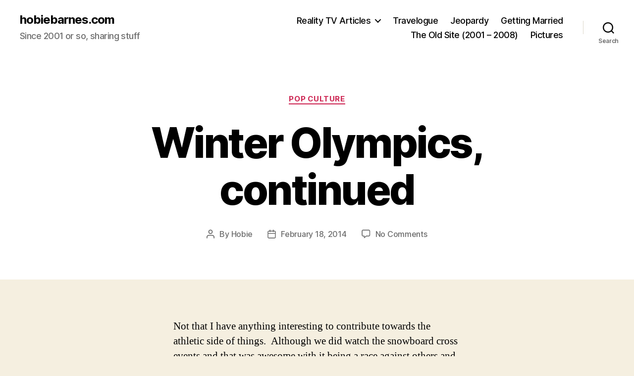

--- FILE ---
content_type: text/html; charset=UTF-8
request_url: https://www.hobiebarnes.com/?p=2954
body_size: 23094
content:
<!DOCTYPE html>

<html class="no-js" lang="en-US">

	<head>

		<meta charset="UTF-8">
		<meta name="viewport" content="width=device-width, initial-scale=1.0">

		<link rel="profile" href="https://gmpg.org/xfn/11">

		<title>Winter Olympics, continued &#8211; hobiebarnes.com</title>
<meta name='robots' content='max-image-preview:large' />
<link rel='dns-prefetch' href='//secure.gravatar.com' />
<link rel='dns-prefetch' href='//stats.wp.com' />
<link rel='dns-prefetch' href='//v0.wordpress.com' />
<link rel='dns-prefetch' href='//jetpack.wordpress.com' />
<link rel='dns-prefetch' href='//s0.wp.com' />
<link rel='dns-prefetch' href='//public-api.wordpress.com' />
<link rel='dns-prefetch' href='//0.gravatar.com' />
<link rel='dns-prefetch' href='//1.gravatar.com' />
<link rel='dns-prefetch' href='//2.gravatar.com' />
<link rel="alternate" type="application/rss+xml" title="hobiebarnes.com &raquo; Feed" href="https://www.hobiebarnes.com/?feed=rss2" />
<link rel="alternate" type="application/rss+xml" title="hobiebarnes.com &raquo; Comments Feed" href="https://www.hobiebarnes.com/?feed=comments-rss2" />
<link rel="alternate" type="application/rss+xml" title="hobiebarnes.com &raquo; Winter Olympics, continued Comments Feed" href="https://www.hobiebarnes.com/?feed=rss2&#038;p=2954" />
<link rel="alternate" title="oEmbed (JSON)" type="application/json+oembed" href="https://www.hobiebarnes.com/index.php?rest_route=%2Foembed%2F1.0%2Fembed&#038;url=https%3A%2F%2Fwww.hobiebarnes.com%2F%3Fp%3D2954" />
<link rel="alternate" title="oEmbed (XML)" type="text/xml+oembed" href="https://www.hobiebarnes.com/index.php?rest_route=%2Foembed%2F1.0%2Fembed&#038;url=https%3A%2F%2Fwww.hobiebarnes.com%2F%3Fp%3D2954&#038;format=xml" />
<style id='wp-img-auto-sizes-contain-inline-css'>
img:is([sizes=auto i],[sizes^="auto," i]){contain-intrinsic-size:3000px 1500px}
/*# sourceURL=wp-img-auto-sizes-contain-inline-css */
</style>
<style id='wp-emoji-styles-inline-css'>

	img.wp-smiley, img.emoji {
		display: inline !important;
		border: none !important;
		box-shadow: none !important;
		height: 1em !important;
		width: 1em !important;
		margin: 0 0.07em !important;
		vertical-align: -0.1em !important;
		background: none !important;
		padding: 0 !important;
	}
/*# sourceURL=wp-emoji-styles-inline-css */
</style>
<style id='wp-block-library-inline-css'>
:root{--wp-block-synced-color:#7a00df;--wp-block-synced-color--rgb:122,0,223;--wp-bound-block-color:var(--wp-block-synced-color);--wp-editor-canvas-background:#ddd;--wp-admin-theme-color:#007cba;--wp-admin-theme-color--rgb:0,124,186;--wp-admin-theme-color-darker-10:#006ba1;--wp-admin-theme-color-darker-10--rgb:0,107,160.5;--wp-admin-theme-color-darker-20:#005a87;--wp-admin-theme-color-darker-20--rgb:0,90,135;--wp-admin-border-width-focus:2px}@media (min-resolution:192dpi){:root{--wp-admin-border-width-focus:1.5px}}.wp-element-button{cursor:pointer}:root .has-very-light-gray-background-color{background-color:#eee}:root .has-very-dark-gray-background-color{background-color:#313131}:root .has-very-light-gray-color{color:#eee}:root .has-very-dark-gray-color{color:#313131}:root .has-vivid-green-cyan-to-vivid-cyan-blue-gradient-background{background:linear-gradient(135deg,#00d084,#0693e3)}:root .has-purple-crush-gradient-background{background:linear-gradient(135deg,#34e2e4,#4721fb 50%,#ab1dfe)}:root .has-hazy-dawn-gradient-background{background:linear-gradient(135deg,#faaca8,#dad0ec)}:root .has-subdued-olive-gradient-background{background:linear-gradient(135deg,#fafae1,#67a671)}:root .has-atomic-cream-gradient-background{background:linear-gradient(135deg,#fdd79a,#004a59)}:root .has-nightshade-gradient-background{background:linear-gradient(135deg,#330968,#31cdcf)}:root .has-midnight-gradient-background{background:linear-gradient(135deg,#020381,#2874fc)}:root{--wp--preset--font-size--normal:16px;--wp--preset--font-size--huge:42px}.has-regular-font-size{font-size:1em}.has-larger-font-size{font-size:2.625em}.has-normal-font-size{font-size:var(--wp--preset--font-size--normal)}.has-huge-font-size{font-size:var(--wp--preset--font-size--huge)}.has-text-align-center{text-align:center}.has-text-align-left{text-align:left}.has-text-align-right{text-align:right}.has-fit-text{white-space:nowrap!important}#end-resizable-editor-section{display:none}.aligncenter{clear:both}.items-justified-left{justify-content:flex-start}.items-justified-center{justify-content:center}.items-justified-right{justify-content:flex-end}.items-justified-space-between{justify-content:space-between}.screen-reader-text{border:0;clip-path:inset(50%);height:1px;margin:-1px;overflow:hidden;padding:0;position:absolute;width:1px;word-wrap:normal!important}.screen-reader-text:focus{background-color:#ddd;clip-path:none;color:#444;display:block;font-size:1em;height:auto;left:5px;line-height:normal;padding:15px 23px 14px;text-decoration:none;top:5px;width:auto;z-index:100000}html :where(.has-border-color){border-style:solid}html :where([style*=border-top-color]){border-top-style:solid}html :where([style*=border-right-color]){border-right-style:solid}html :where([style*=border-bottom-color]){border-bottom-style:solid}html :where([style*=border-left-color]){border-left-style:solid}html :where([style*=border-width]){border-style:solid}html :where([style*=border-top-width]){border-top-style:solid}html :where([style*=border-right-width]){border-right-style:solid}html :where([style*=border-bottom-width]){border-bottom-style:solid}html :where([style*=border-left-width]){border-left-style:solid}html :where(img[class*=wp-image-]){height:auto;max-width:100%}:where(figure){margin:0 0 1em}html :where(.is-position-sticky){--wp-admin--admin-bar--position-offset:var(--wp-admin--admin-bar--height,0px)}@media screen and (max-width:600px){html :where(.is-position-sticky){--wp-admin--admin-bar--position-offset:0px}}

/*# sourceURL=wp-block-library-inline-css */
</style><style id='wp-block-tag-cloud-inline-css'>
.wp-block-tag-cloud{box-sizing:border-box}.wp-block-tag-cloud.aligncenter{justify-content:center;text-align:center}.wp-block-tag-cloud a{display:inline-block;margin-right:5px}.wp-block-tag-cloud span{display:inline-block;margin-left:5px;text-decoration:none}:root :where(.wp-block-tag-cloud.is-style-outline){display:flex;flex-wrap:wrap;gap:1ch}:root :where(.wp-block-tag-cloud.is-style-outline a){border:1px solid;font-size:unset!important;margin-right:0;padding:1ch 2ch;text-decoration:none!important}
/*# sourceURL=https://www.hobiebarnes.com/wp-includes/blocks/tag-cloud/style.min.css */
</style>
<style id='global-styles-inline-css'>
:root{--wp--preset--aspect-ratio--square: 1;--wp--preset--aspect-ratio--4-3: 4/3;--wp--preset--aspect-ratio--3-4: 3/4;--wp--preset--aspect-ratio--3-2: 3/2;--wp--preset--aspect-ratio--2-3: 2/3;--wp--preset--aspect-ratio--16-9: 16/9;--wp--preset--aspect-ratio--9-16: 9/16;--wp--preset--color--black: #000000;--wp--preset--color--cyan-bluish-gray: #abb8c3;--wp--preset--color--white: #ffffff;--wp--preset--color--pale-pink: #f78da7;--wp--preset--color--vivid-red: #cf2e2e;--wp--preset--color--luminous-vivid-orange: #ff6900;--wp--preset--color--luminous-vivid-amber: #fcb900;--wp--preset--color--light-green-cyan: #7bdcb5;--wp--preset--color--vivid-green-cyan: #00d084;--wp--preset--color--pale-cyan-blue: #8ed1fc;--wp--preset--color--vivid-cyan-blue: #0693e3;--wp--preset--color--vivid-purple: #9b51e0;--wp--preset--color--accent: #cd2653;--wp--preset--color--primary: #000000;--wp--preset--color--secondary: #6d6d6d;--wp--preset--color--subtle-background: #dcd7ca;--wp--preset--color--background: #f5efe0;--wp--preset--gradient--vivid-cyan-blue-to-vivid-purple: linear-gradient(135deg,rgb(6,147,227) 0%,rgb(155,81,224) 100%);--wp--preset--gradient--light-green-cyan-to-vivid-green-cyan: linear-gradient(135deg,rgb(122,220,180) 0%,rgb(0,208,130) 100%);--wp--preset--gradient--luminous-vivid-amber-to-luminous-vivid-orange: linear-gradient(135deg,rgb(252,185,0) 0%,rgb(255,105,0) 100%);--wp--preset--gradient--luminous-vivid-orange-to-vivid-red: linear-gradient(135deg,rgb(255,105,0) 0%,rgb(207,46,46) 100%);--wp--preset--gradient--very-light-gray-to-cyan-bluish-gray: linear-gradient(135deg,rgb(238,238,238) 0%,rgb(169,184,195) 100%);--wp--preset--gradient--cool-to-warm-spectrum: linear-gradient(135deg,rgb(74,234,220) 0%,rgb(151,120,209) 20%,rgb(207,42,186) 40%,rgb(238,44,130) 60%,rgb(251,105,98) 80%,rgb(254,248,76) 100%);--wp--preset--gradient--blush-light-purple: linear-gradient(135deg,rgb(255,206,236) 0%,rgb(152,150,240) 100%);--wp--preset--gradient--blush-bordeaux: linear-gradient(135deg,rgb(254,205,165) 0%,rgb(254,45,45) 50%,rgb(107,0,62) 100%);--wp--preset--gradient--luminous-dusk: linear-gradient(135deg,rgb(255,203,112) 0%,rgb(199,81,192) 50%,rgb(65,88,208) 100%);--wp--preset--gradient--pale-ocean: linear-gradient(135deg,rgb(255,245,203) 0%,rgb(182,227,212) 50%,rgb(51,167,181) 100%);--wp--preset--gradient--electric-grass: linear-gradient(135deg,rgb(202,248,128) 0%,rgb(113,206,126) 100%);--wp--preset--gradient--midnight: linear-gradient(135deg,rgb(2,3,129) 0%,rgb(40,116,252) 100%);--wp--preset--font-size--small: 18px;--wp--preset--font-size--medium: 20px;--wp--preset--font-size--large: 26.25px;--wp--preset--font-size--x-large: 42px;--wp--preset--font-size--normal: 21px;--wp--preset--font-size--larger: 32px;--wp--preset--spacing--20: 0.44rem;--wp--preset--spacing--30: 0.67rem;--wp--preset--spacing--40: 1rem;--wp--preset--spacing--50: 1.5rem;--wp--preset--spacing--60: 2.25rem;--wp--preset--spacing--70: 3.38rem;--wp--preset--spacing--80: 5.06rem;--wp--preset--shadow--natural: 6px 6px 9px rgba(0, 0, 0, 0.2);--wp--preset--shadow--deep: 12px 12px 50px rgba(0, 0, 0, 0.4);--wp--preset--shadow--sharp: 6px 6px 0px rgba(0, 0, 0, 0.2);--wp--preset--shadow--outlined: 6px 6px 0px -3px rgb(255, 255, 255), 6px 6px rgb(0, 0, 0);--wp--preset--shadow--crisp: 6px 6px 0px rgb(0, 0, 0);}:where(.is-layout-flex){gap: 0.5em;}:where(.is-layout-grid){gap: 0.5em;}body .is-layout-flex{display: flex;}.is-layout-flex{flex-wrap: wrap;align-items: center;}.is-layout-flex > :is(*, div){margin: 0;}body .is-layout-grid{display: grid;}.is-layout-grid > :is(*, div){margin: 0;}:where(.wp-block-columns.is-layout-flex){gap: 2em;}:where(.wp-block-columns.is-layout-grid){gap: 2em;}:where(.wp-block-post-template.is-layout-flex){gap: 1.25em;}:where(.wp-block-post-template.is-layout-grid){gap: 1.25em;}.has-black-color{color: var(--wp--preset--color--black) !important;}.has-cyan-bluish-gray-color{color: var(--wp--preset--color--cyan-bluish-gray) !important;}.has-white-color{color: var(--wp--preset--color--white) !important;}.has-pale-pink-color{color: var(--wp--preset--color--pale-pink) !important;}.has-vivid-red-color{color: var(--wp--preset--color--vivid-red) !important;}.has-luminous-vivid-orange-color{color: var(--wp--preset--color--luminous-vivid-orange) !important;}.has-luminous-vivid-amber-color{color: var(--wp--preset--color--luminous-vivid-amber) !important;}.has-light-green-cyan-color{color: var(--wp--preset--color--light-green-cyan) !important;}.has-vivid-green-cyan-color{color: var(--wp--preset--color--vivid-green-cyan) !important;}.has-pale-cyan-blue-color{color: var(--wp--preset--color--pale-cyan-blue) !important;}.has-vivid-cyan-blue-color{color: var(--wp--preset--color--vivid-cyan-blue) !important;}.has-vivid-purple-color{color: var(--wp--preset--color--vivid-purple) !important;}.has-black-background-color{background-color: var(--wp--preset--color--black) !important;}.has-cyan-bluish-gray-background-color{background-color: var(--wp--preset--color--cyan-bluish-gray) !important;}.has-white-background-color{background-color: var(--wp--preset--color--white) !important;}.has-pale-pink-background-color{background-color: var(--wp--preset--color--pale-pink) !important;}.has-vivid-red-background-color{background-color: var(--wp--preset--color--vivid-red) !important;}.has-luminous-vivid-orange-background-color{background-color: var(--wp--preset--color--luminous-vivid-orange) !important;}.has-luminous-vivid-amber-background-color{background-color: var(--wp--preset--color--luminous-vivid-amber) !important;}.has-light-green-cyan-background-color{background-color: var(--wp--preset--color--light-green-cyan) !important;}.has-vivid-green-cyan-background-color{background-color: var(--wp--preset--color--vivid-green-cyan) !important;}.has-pale-cyan-blue-background-color{background-color: var(--wp--preset--color--pale-cyan-blue) !important;}.has-vivid-cyan-blue-background-color{background-color: var(--wp--preset--color--vivid-cyan-blue) !important;}.has-vivid-purple-background-color{background-color: var(--wp--preset--color--vivid-purple) !important;}.has-black-border-color{border-color: var(--wp--preset--color--black) !important;}.has-cyan-bluish-gray-border-color{border-color: var(--wp--preset--color--cyan-bluish-gray) !important;}.has-white-border-color{border-color: var(--wp--preset--color--white) !important;}.has-pale-pink-border-color{border-color: var(--wp--preset--color--pale-pink) !important;}.has-vivid-red-border-color{border-color: var(--wp--preset--color--vivid-red) !important;}.has-luminous-vivid-orange-border-color{border-color: var(--wp--preset--color--luminous-vivid-orange) !important;}.has-luminous-vivid-amber-border-color{border-color: var(--wp--preset--color--luminous-vivid-amber) !important;}.has-light-green-cyan-border-color{border-color: var(--wp--preset--color--light-green-cyan) !important;}.has-vivid-green-cyan-border-color{border-color: var(--wp--preset--color--vivid-green-cyan) !important;}.has-pale-cyan-blue-border-color{border-color: var(--wp--preset--color--pale-cyan-blue) !important;}.has-vivid-cyan-blue-border-color{border-color: var(--wp--preset--color--vivid-cyan-blue) !important;}.has-vivid-purple-border-color{border-color: var(--wp--preset--color--vivid-purple) !important;}.has-vivid-cyan-blue-to-vivid-purple-gradient-background{background: var(--wp--preset--gradient--vivid-cyan-blue-to-vivid-purple) !important;}.has-light-green-cyan-to-vivid-green-cyan-gradient-background{background: var(--wp--preset--gradient--light-green-cyan-to-vivid-green-cyan) !important;}.has-luminous-vivid-amber-to-luminous-vivid-orange-gradient-background{background: var(--wp--preset--gradient--luminous-vivid-amber-to-luminous-vivid-orange) !important;}.has-luminous-vivid-orange-to-vivid-red-gradient-background{background: var(--wp--preset--gradient--luminous-vivid-orange-to-vivid-red) !important;}.has-very-light-gray-to-cyan-bluish-gray-gradient-background{background: var(--wp--preset--gradient--very-light-gray-to-cyan-bluish-gray) !important;}.has-cool-to-warm-spectrum-gradient-background{background: var(--wp--preset--gradient--cool-to-warm-spectrum) !important;}.has-blush-light-purple-gradient-background{background: var(--wp--preset--gradient--blush-light-purple) !important;}.has-blush-bordeaux-gradient-background{background: var(--wp--preset--gradient--blush-bordeaux) !important;}.has-luminous-dusk-gradient-background{background: var(--wp--preset--gradient--luminous-dusk) !important;}.has-pale-ocean-gradient-background{background: var(--wp--preset--gradient--pale-ocean) !important;}.has-electric-grass-gradient-background{background: var(--wp--preset--gradient--electric-grass) !important;}.has-midnight-gradient-background{background: var(--wp--preset--gradient--midnight) !important;}.has-small-font-size{font-size: var(--wp--preset--font-size--small) !important;}.has-medium-font-size{font-size: var(--wp--preset--font-size--medium) !important;}.has-large-font-size{font-size: var(--wp--preset--font-size--large) !important;}.has-x-large-font-size{font-size: var(--wp--preset--font-size--x-large) !important;}
/*# sourceURL=global-styles-inline-css */
</style>

<style id='classic-theme-styles-inline-css'>
/*! This file is auto-generated */
.wp-block-button__link{color:#fff;background-color:#32373c;border-radius:9999px;box-shadow:none;text-decoration:none;padding:calc(.667em + 2px) calc(1.333em + 2px);font-size:1.125em}.wp-block-file__button{background:#32373c;color:#fff;text-decoration:none}
/*# sourceURL=/wp-includes/css/classic-themes.min.css */
</style>
<link rel='stylesheet' id='colorbox-css-css' href='https://www.hobiebarnes.com/wp-content/plugins/easy-image-display/css/colorbox.css?ver=6.9' media='all' />
<link rel='stylesheet' id='prettyphoto-css' href='https://www.hobiebarnes.com/wp-content/plugins/shashin/public/display/prettyphoto/prettyPhoto.css?ver=3.1.5.shashin.3.4.11' media='all' />
<link rel='stylesheet' id='shashinStyle-css' href='https://www.hobiebarnes.com/wp-content/plugins/shashin/public/display/shashin.css?ver=3.4.11' media='all' />
<link rel='stylesheet' id='twentytwenty-style-css' href='https://www.hobiebarnes.com/wp-content/themes/twentytwenty/style.css?ver=2.8' media='all' />
<style id='twentytwenty-style-inline-css'>
.color-accent,.color-accent-hover:hover,.color-accent-hover:focus,:root .has-accent-color,.has-drop-cap:not(:focus):first-letter,.wp-block-button.is-style-outline,a { color: #cd2653; }blockquote,.border-color-accent,.border-color-accent-hover:hover,.border-color-accent-hover:focus { border-color: #cd2653; }button,.button,.faux-button,.wp-block-button__link,.wp-block-file .wp-block-file__button,input[type="button"],input[type="reset"],input[type="submit"],.bg-accent,.bg-accent-hover:hover,.bg-accent-hover:focus,:root .has-accent-background-color,.comment-reply-link { background-color: #cd2653; }.fill-children-accent,.fill-children-accent * { fill: #cd2653; }body,.entry-title a,:root .has-primary-color { color: #000000; }:root .has-primary-background-color { background-color: #000000; }cite,figcaption,.wp-caption-text,.post-meta,.entry-content .wp-block-archives li,.entry-content .wp-block-categories li,.entry-content .wp-block-latest-posts li,.wp-block-latest-comments__comment-date,.wp-block-latest-posts__post-date,.wp-block-embed figcaption,.wp-block-image figcaption,.wp-block-pullquote cite,.comment-metadata,.comment-respond .comment-notes,.comment-respond .logged-in-as,.pagination .dots,.entry-content hr:not(.has-background),hr.styled-separator,:root .has-secondary-color { color: #6d6d6d; }:root .has-secondary-background-color { background-color: #6d6d6d; }pre,fieldset,input,textarea,table,table *,hr { border-color: #dcd7ca; }caption,code,code,kbd,samp,.wp-block-table.is-style-stripes tbody tr:nth-child(odd),:root .has-subtle-background-background-color { background-color: #dcd7ca; }.wp-block-table.is-style-stripes { border-bottom-color: #dcd7ca; }.wp-block-latest-posts.is-grid li { border-top-color: #dcd7ca; }:root .has-subtle-background-color { color: #dcd7ca; }body:not(.overlay-header) .primary-menu > li > a,body:not(.overlay-header) .primary-menu > li > .icon,.modal-menu a,.footer-menu a, .footer-widgets a:where(:not(.wp-block-button__link)),#site-footer .wp-block-button.is-style-outline,.wp-block-pullquote:before,.singular:not(.overlay-header) .entry-header a,.archive-header a,.header-footer-group .color-accent,.header-footer-group .color-accent-hover:hover { color: #cd2653; }.social-icons a,#site-footer button:not(.toggle),#site-footer .button,#site-footer .faux-button,#site-footer .wp-block-button__link,#site-footer .wp-block-file__button,#site-footer input[type="button"],#site-footer input[type="reset"],#site-footer input[type="submit"] { background-color: #cd2653; }.header-footer-group,body:not(.overlay-header) #site-header .toggle,.menu-modal .toggle { color: #000000; }body:not(.overlay-header) .primary-menu ul { background-color: #000000; }body:not(.overlay-header) .primary-menu > li > ul:after { border-bottom-color: #000000; }body:not(.overlay-header) .primary-menu ul ul:after { border-left-color: #000000; }.site-description,body:not(.overlay-header) .toggle-inner .toggle-text,.widget .post-date,.widget .rss-date,.widget_archive li,.widget_categories li,.widget cite,.widget_pages li,.widget_meta li,.widget_nav_menu li,.powered-by-wordpress,.footer-credits .privacy-policy,.to-the-top,.singular .entry-header .post-meta,.singular:not(.overlay-header) .entry-header .post-meta a { color: #6d6d6d; }.header-footer-group pre,.header-footer-group fieldset,.header-footer-group input,.header-footer-group textarea,.header-footer-group table,.header-footer-group table *,.footer-nav-widgets-wrapper,#site-footer,.menu-modal nav *,.footer-widgets-outer-wrapper,.footer-top { border-color: #dcd7ca; }.header-footer-group table caption,body:not(.overlay-header) .header-inner .toggle-wrapper::before { background-color: #dcd7ca; }
/*# sourceURL=twentytwenty-style-inline-css */
</style>
<link rel='stylesheet' id='twentytwenty-fonts-css' href='https://www.hobiebarnes.com/wp-content/themes/twentytwenty/assets/css/font-inter.css?ver=2.8' media='all' />
<link rel='stylesheet' id='twentytwenty-print-style-css' href='https://www.hobiebarnes.com/wp-content/themes/twentytwenty/print.css?ver=2.8' media='print' />
<link rel='stylesheet' id='twentytwenty-jetpack-css' href='https://www.hobiebarnes.com/wp-content/plugins/jetpack/modules/theme-tools/compat/twentytwenty.css?ver=15.4' media='all' />
<link rel='stylesheet' id='sharedaddy-css' href='https://www.hobiebarnes.com/wp-content/plugins/jetpack/modules/sharedaddy/sharing.css?ver=15.4' media='all' />
<link rel='stylesheet' id='social-logos-css' href='https://www.hobiebarnes.com/wp-content/plugins/jetpack/_inc/social-logos/social-logos.min.css?ver=15.4' media='all' />
<script src="https://www.hobiebarnes.com/wp-includes/js/jquery/jquery.min.js?ver=3.7.1" id="jquery-core-js"></script>
<script src="https://www.hobiebarnes.com/wp-includes/js/jquery/jquery-migrate.min.js?ver=3.4.1" id="jquery-migrate-js"></script>
<script src="https://www.hobiebarnes.com/wp-content/plugins/shashin/public/display/prettyphoto/jquery.prettyPhoto.js?ver=3.1.5.shashin.3.4.11" id="prettyphoto-js"></script>
<script src="https://www.hobiebarnes.com/wp-content/themes/twentytwenty/assets/js/index.js?ver=2.8" id="twentytwenty-js-js" defer data-wp-strategy="defer"></script>
<link rel="https://api.w.org/" href="https://www.hobiebarnes.com/index.php?rest_route=/" /><link rel="alternate" title="JSON" type="application/json" href="https://www.hobiebarnes.com/index.php?rest_route=/wp/v2/posts/2954" /><link rel="EditURI" type="application/rsd+xml" title="RSD" href="https://www.hobiebarnes.com/xmlrpc.php?rsd" />
<meta name="generator" content="WordPress 6.9" />
<link rel="canonical" href="https://www.hobiebarnes.com/?p=2954" />
<link rel='shortlink' href='https://wp.me/p1VKTa-LE' />
	<style>img#wpstats{display:none}</style>
			<script>document.documentElement.className = document.documentElement.className.replace( 'no-js', 'js' );</script>
	
<!-- Jetpack Open Graph Tags -->
<meta property="og:type" content="article" />
<meta property="og:title" content="Winter Olympics, continued" />
<meta property="og:url" content="https://www.hobiebarnes.com/?p=2954" />
<meta property="og:description" content="Not that I have anything interesting to contribute towards the athletic side of things.  Although we did watch the snowboard cross events and that was awesome with it being a race against others an…" />
<meta property="article:published_time" content="2014-02-19T06:12:22+00:00" />
<meta property="article:modified_time" content="2018-05-25T14:05:53+00:00" />
<meta property="og:site_name" content="hobiebarnes.com" />
<meta property="og:image" content="https://www.hobiebarnes.com/wp-content/uploads/2014/02/TeamCamp-Steve-Langton-pushing-John-Daly-during-strength-training-at-USBSF-Team-Camp300x375-96x96.jpg" />
<meta property="og:image:secure_url" content="https://i0.wp.com/www.hobiebarnes.com/wp-content/uploads/2014/02/TeamCamp-Steve-Langton-pushing-John-Daly-during-strength-training-at-USBSF-Team-Camp300x375-96x96.jpg?ssl=1" />
<meta property="og:image" content="https://www.hobiebarnes.com/wp-content/uploads/2014/02/1391715436_john-daly-steve-langton-640-96x96.jpg" />
<meta property="og:image:secure_url" content="https://i0.wp.com/www.hobiebarnes.com/wp-content/uploads/2014/02/1391715436_john-daly-steve-langton-640-96x96.jpg?ssl=1" />
<meta property="og:image" content="https://www.hobiebarnes.com/wp-content/uploads/2014/02/1LK-DALY-NITRO-96x96.png" />
<meta property="og:image:secure_url" content="https://i0.wp.com/www.hobiebarnes.com/wp-content/uploads/2014/02/1LK-DALY-NITRO-96x96.png?ssl=1" />
<meta property="og:image" content="https://www.hobiebarnes.com/wp-content/uploads/2014/02/Ed_page-96x96.png" />
<meta property="og:image:secure_url" content="https://i0.wp.com/www.hobiebarnes.com/wp-content/uploads/2014/02/Ed_page-96x96.png?ssl=1" />
<meta property="og:image" content="https://www.hobiebarnes.com/wp-content/uploads/2014/02/Edward-Meechum-Nathan-Darrow-House-Cards-96x96.jpg" />
<meta property="og:image:secure_url" content="https://i0.wp.com/www.hobiebarnes.com/wp-content/uploads/2014/02/Edward-Meechum-Nathan-Darrow-House-Cards-96x96.jpg?ssl=1" />
<meta property="og:image" content="https://www.hobiebarnes.com/wp-content/uploads/2014/02/meachamglasses-e1359996578809-96x96.jpg" />
<meta property="og:image:secure_url" content="https://i0.wp.com/www.hobiebarnes.com/wp-content/uploads/2014/02/meachamglasses-e1359996578809-96x96.jpg?ssl=1" />
<meta property="og:image:width" content="300" />
<meta property="og:image:height" content="375" />
<meta property="og:image:alt" content="" />
<meta property="og:locale" content="en_US" />
<meta name="twitter:site" content="@hobiebarnes" />
<meta name="twitter:text:title" content="Winter Olympics, continued" />
<meta name="twitter:image" content="https://www.hobiebarnes.com/wp-content/uploads/2014/02/TeamCamp-Steve-Langton-pushing-John-Daly-during-strength-training-at-USBSF-Team-Camp300x375-96x96.jpg?w=640" />
<meta name="twitter:card" content="summary_large_image" />

<!-- End Jetpack Open Graph Tags -->

	<link rel='stylesheet' id='jetpack-swiper-library-css' href='https://www.hobiebarnes.com/wp-content/plugins/jetpack/_inc/blocks/swiper.css?ver=15.4' media='all' />
<link rel='stylesheet' id='jetpack-carousel-css' href='https://www.hobiebarnes.com/wp-content/plugins/jetpack/modules/carousel/jetpack-carousel.css?ver=15.4' media='all' />
<link rel='stylesheet' id='jetpack-top-posts-widget-css' href='https://www.hobiebarnes.com/wp-content/plugins/jetpack/modules/widgets/top-posts/style.css?ver=20141013' media='all' />
</head>

	<body class="wp-singular post-template-default single single-post postid-2954 single-format-standard wp-embed-responsive wp-theme-twentytwenty singular enable-search-modal missing-post-thumbnail has-single-pagination showing-comments show-avatars footer-top-visible">

		<a class="skip-link screen-reader-text" href="#site-content">Skip to the content</a>
		<header id="site-header" class="header-footer-group">

			<div class="header-inner section-inner">

				<div class="header-titles-wrapper">

					
						<button class="toggle search-toggle mobile-search-toggle" data-toggle-target=".search-modal" data-toggle-body-class="showing-search-modal" data-set-focus=".search-modal .search-field" aria-expanded="false">
							<span class="toggle-inner">
								<span class="toggle-icon">
									<svg class="svg-icon" aria-hidden="true" role="img" focusable="false" xmlns="http://www.w3.org/2000/svg" width="23" height="23" viewBox="0 0 23 23"><path d="M38.710696,48.0601792 L43,52.3494831 L41.3494831,54 L37.0601792,49.710696 C35.2632422,51.1481185 32.9839107,52.0076499 30.5038249,52.0076499 C24.7027226,52.0076499 20,47.3049272 20,41.5038249 C20,35.7027226 24.7027226,31 30.5038249,31 C36.3049272,31 41.0076499,35.7027226 41.0076499,41.5038249 C41.0076499,43.9839107 40.1481185,46.2632422 38.710696,48.0601792 Z M36.3875844,47.1716785 C37.8030221,45.7026647 38.6734666,43.7048964 38.6734666,41.5038249 C38.6734666,36.9918565 35.0157934,33.3341833 30.5038249,33.3341833 C25.9918565,33.3341833 22.3341833,36.9918565 22.3341833,41.5038249 C22.3341833,46.0157934 25.9918565,49.6734666 30.5038249,49.6734666 C32.7048964,49.6734666 34.7026647,48.8030221 36.1716785,47.3875844 C36.2023931,47.347638 36.2360451,47.3092237 36.2726343,47.2726343 C36.3092237,47.2360451 36.347638,47.2023931 36.3875844,47.1716785 Z" transform="translate(-20 -31)" /></svg>								</span>
								<span class="toggle-text">Search</span>
							</span>
						</button><!-- .search-toggle -->

					
					<div class="header-titles">

						<div class="site-title faux-heading"><a href="https://www.hobiebarnes.com/">hobiebarnes.com</a></div><div class="site-description">Since 2001 or so, sharing stuff</div><!-- .site-description -->
					</div><!-- .header-titles -->

					<button class="toggle nav-toggle mobile-nav-toggle" data-toggle-target=".menu-modal"  data-toggle-body-class="showing-menu-modal" aria-expanded="false" data-set-focus=".close-nav-toggle">
						<span class="toggle-inner">
							<span class="toggle-icon">
								<svg class="svg-icon" aria-hidden="true" role="img" focusable="false" xmlns="http://www.w3.org/2000/svg" width="26" height="7" viewBox="0 0 26 7"><path fill-rule="evenodd" d="M332.5,45 C330.567003,45 329,43.4329966 329,41.5 C329,39.5670034 330.567003,38 332.5,38 C334.432997,38 336,39.5670034 336,41.5 C336,43.4329966 334.432997,45 332.5,45 Z M342,45 C340.067003,45 338.5,43.4329966 338.5,41.5 C338.5,39.5670034 340.067003,38 342,38 C343.932997,38 345.5,39.5670034 345.5,41.5 C345.5,43.4329966 343.932997,45 342,45 Z M351.5,45 C349.567003,45 348,43.4329966 348,41.5 C348,39.5670034 349.567003,38 351.5,38 C353.432997,38 355,39.5670034 355,41.5 C355,43.4329966 353.432997,45 351.5,45 Z" transform="translate(-329 -38)" /></svg>							</span>
							<span class="toggle-text">Menu</span>
						</span>
					</button><!-- .nav-toggle -->

				</div><!-- .header-titles-wrapper -->

				<div class="header-navigation-wrapper">

					
							<nav class="primary-menu-wrapper" aria-label="Horizontal">

								<ul class="primary-menu reset-list-style">

								<li id="menu-item-1486" class="menu-item menu-item-type-post_type menu-item-object-page menu-item-has-children menu-item-1486"><a href="https://www.hobiebarnes.com/?page_id=199">Reality TV Articles</a><span class="icon"></span>
<ul class="sub-menu">
	<li id="menu-item-2429" class="menu-item menu-item-type-post_type menu-item-object-page menu-item-2429"><a href="https://www.hobiebarnes.com/?page_id=2427">Amazing Race</a></li>
	<li id="menu-item-4934" class="menu-item menu-item-type-post_type menu-item-object-page menu-item-4934"><a href="https://www.hobiebarnes.com/?page_id=4931">Big Brother</a></li>
</ul>
</li>
<li id="menu-item-4172" class="menu-item menu-item-type-post_type menu-item-object-page menu-item-4172"><a href="https://www.hobiebarnes.com/?page_id=4170">Travelogue</a></li>
<li id="menu-item-15305" class="menu-item menu-item-type-post_type menu-item-object-page menu-item-15305"><a href="https://www.hobiebarnes.com/?page_id=15303">Jeopardy</a></li>
<li id="menu-item-9637" class="menu-item menu-item-type-post_type menu-item-object-page menu-item-9637"><a href="https://www.hobiebarnes.com/?page_id=9634">Getting Married</a></li>
<li id="menu-item-1484" class="menu-item menu-item-type-post_type menu-item-object-page menu-item-1484"><a href="https://www.hobiebarnes.com/?page_id=309">The Old Site (2001 – 2008)</a></li>
<li id="menu-item-1485" class="menu-item menu-item-type-post_type menu-item-object-page menu-item-1485"><a href="https://www.hobiebarnes.com/?page_id=230">Pictures</a></li>

								</ul>

							</nav><!-- .primary-menu-wrapper -->

						
						<div class="header-toggles hide-no-js">

						
							<div class="toggle-wrapper search-toggle-wrapper">

								<button class="toggle search-toggle desktop-search-toggle" data-toggle-target=".search-modal" data-toggle-body-class="showing-search-modal" data-set-focus=".search-modal .search-field" aria-expanded="false">
									<span class="toggle-inner">
										<svg class="svg-icon" aria-hidden="true" role="img" focusable="false" xmlns="http://www.w3.org/2000/svg" width="23" height="23" viewBox="0 0 23 23"><path d="M38.710696,48.0601792 L43,52.3494831 L41.3494831,54 L37.0601792,49.710696 C35.2632422,51.1481185 32.9839107,52.0076499 30.5038249,52.0076499 C24.7027226,52.0076499 20,47.3049272 20,41.5038249 C20,35.7027226 24.7027226,31 30.5038249,31 C36.3049272,31 41.0076499,35.7027226 41.0076499,41.5038249 C41.0076499,43.9839107 40.1481185,46.2632422 38.710696,48.0601792 Z M36.3875844,47.1716785 C37.8030221,45.7026647 38.6734666,43.7048964 38.6734666,41.5038249 C38.6734666,36.9918565 35.0157934,33.3341833 30.5038249,33.3341833 C25.9918565,33.3341833 22.3341833,36.9918565 22.3341833,41.5038249 C22.3341833,46.0157934 25.9918565,49.6734666 30.5038249,49.6734666 C32.7048964,49.6734666 34.7026647,48.8030221 36.1716785,47.3875844 C36.2023931,47.347638 36.2360451,47.3092237 36.2726343,47.2726343 C36.3092237,47.2360451 36.347638,47.2023931 36.3875844,47.1716785 Z" transform="translate(-20 -31)" /></svg>										<span class="toggle-text">Search</span>
									</span>
								</button><!-- .search-toggle -->

							</div>

							
						</div><!-- .header-toggles -->
						
				</div><!-- .header-navigation-wrapper -->

			</div><!-- .header-inner -->

			<div class="search-modal cover-modal header-footer-group" data-modal-target-string=".search-modal" role="dialog" aria-modal="true" aria-label="Search">

	<div class="search-modal-inner modal-inner">

		<div class="section-inner">

			<form role="search" aria-label="Search for:" method="get" class="search-form" action="https://www.hobiebarnes.com/">
	<label for="search-form-1">
		<span class="screen-reader-text">
			Search for:		</span>
		<input type="search" id="search-form-1" class="search-field" placeholder="Search &hellip;" value="" name="s" />
	</label>
	<input type="submit" class="search-submit" value="Search" />
</form>

			<button class="toggle search-untoggle close-search-toggle fill-children-current-color" data-toggle-target=".search-modal" data-toggle-body-class="showing-search-modal" data-set-focus=".search-modal .search-field">
				<span class="screen-reader-text">
					Close search				</span>
				<svg class="svg-icon" aria-hidden="true" role="img" focusable="false" xmlns="http://www.w3.org/2000/svg" width="16" height="16" viewBox="0 0 16 16"><polygon fill="" fill-rule="evenodd" points="6.852 7.649 .399 1.195 1.445 .149 7.899 6.602 14.352 .149 15.399 1.195 8.945 7.649 15.399 14.102 14.352 15.149 7.899 8.695 1.445 15.149 .399 14.102" /></svg>			</button><!-- .search-toggle -->

		</div><!-- .section-inner -->

	</div><!-- .search-modal-inner -->

</div><!-- .menu-modal -->

		</header><!-- #site-header -->

		
<div class="menu-modal cover-modal header-footer-group" data-modal-target-string=".menu-modal">

	<div class="menu-modal-inner modal-inner">

		<div class="menu-wrapper section-inner">

			<div class="menu-top">

				<button class="toggle close-nav-toggle fill-children-current-color" data-toggle-target=".menu-modal" data-toggle-body-class="showing-menu-modal" data-set-focus=".menu-modal">
					<span class="toggle-text">Close Menu</span>
					<svg class="svg-icon" aria-hidden="true" role="img" focusable="false" xmlns="http://www.w3.org/2000/svg" width="16" height="16" viewBox="0 0 16 16"><polygon fill="" fill-rule="evenodd" points="6.852 7.649 .399 1.195 1.445 .149 7.899 6.602 14.352 .149 15.399 1.195 8.945 7.649 15.399 14.102 14.352 15.149 7.899 8.695 1.445 15.149 .399 14.102" /></svg>				</button><!-- .nav-toggle -->

				
					<nav class="mobile-menu" aria-label="Mobile">

						<ul class="modal-menu reset-list-style">

						<li class="menu-item menu-item-type-post_type menu-item-object-page menu-item-has-children menu-item-1486"><div class="ancestor-wrapper"><a href="https://www.hobiebarnes.com/?page_id=199">Reality TV Articles</a><button class="toggle sub-menu-toggle fill-children-current-color" data-toggle-target=".menu-modal .menu-item-1486 > .sub-menu" data-toggle-type="slidetoggle" data-toggle-duration="250" aria-expanded="false"><span class="screen-reader-text">Show sub menu</span><svg class="svg-icon" aria-hidden="true" role="img" focusable="false" xmlns="http://www.w3.org/2000/svg" width="20" height="12" viewBox="0 0 20 12"><polygon fill="" fill-rule="evenodd" points="1319.899 365.778 1327.678 358 1329.799 360.121 1319.899 370.021 1310 360.121 1312.121 358" transform="translate(-1310 -358)" /></svg></button></div><!-- .ancestor-wrapper -->
<ul class="sub-menu">
	<li class="menu-item menu-item-type-post_type menu-item-object-page menu-item-2429"><div class="ancestor-wrapper"><a href="https://www.hobiebarnes.com/?page_id=2427">Amazing Race</a></div><!-- .ancestor-wrapper --></li>
	<li class="menu-item menu-item-type-post_type menu-item-object-page menu-item-4934"><div class="ancestor-wrapper"><a href="https://www.hobiebarnes.com/?page_id=4931">Big Brother</a></div><!-- .ancestor-wrapper --></li>
</ul>
</li>
<li class="menu-item menu-item-type-post_type menu-item-object-page menu-item-4172"><div class="ancestor-wrapper"><a href="https://www.hobiebarnes.com/?page_id=4170">Travelogue</a></div><!-- .ancestor-wrapper --></li>
<li class="menu-item menu-item-type-post_type menu-item-object-page menu-item-15305"><div class="ancestor-wrapper"><a href="https://www.hobiebarnes.com/?page_id=15303">Jeopardy</a></div><!-- .ancestor-wrapper --></li>
<li class="menu-item menu-item-type-post_type menu-item-object-page menu-item-9637"><div class="ancestor-wrapper"><a href="https://www.hobiebarnes.com/?page_id=9634">Getting Married</a></div><!-- .ancestor-wrapper --></li>
<li class="menu-item menu-item-type-post_type menu-item-object-page menu-item-1484"><div class="ancestor-wrapper"><a href="https://www.hobiebarnes.com/?page_id=309">The Old Site (2001 – 2008)</a></div><!-- .ancestor-wrapper --></li>
<li class="menu-item menu-item-type-post_type menu-item-object-page menu-item-1485"><div class="ancestor-wrapper"><a href="https://www.hobiebarnes.com/?page_id=230">Pictures</a></div><!-- .ancestor-wrapper --></li>

						</ul>

					</nav>

					
			</div><!-- .menu-top -->

			<div class="menu-bottom">

				
			</div><!-- .menu-bottom -->

		</div><!-- .menu-wrapper -->

	</div><!-- .menu-modal-inner -->

</div><!-- .menu-modal -->

<main id="site-content">

	
<article class="post-2954 post type-post status-publish format-standard hentry category-pop-culture tag-hotness tag-house-of-cards tag-olympics" id="post-2954">

	
<header class="entry-header has-text-align-center header-footer-group">

	<div class="entry-header-inner section-inner medium">

		
			<div class="entry-categories">
				<span class="screen-reader-text">
					Categories				</span>
				<div class="entry-categories-inner">
					<a href="https://www.hobiebarnes.com/?cat=3" rel="category">pop culture</a>				</div><!-- .entry-categories-inner -->
			</div><!-- .entry-categories -->

			<h1 class="entry-title">Winter Olympics, continued</h1>
		<div class="post-meta-wrapper post-meta-single post-meta-single-top">

			<ul class="post-meta">

									<li class="post-author meta-wrapper">
						<span class="meta-icon">
							<span class="screen-reader-text">
								Post author							</span>
							<svg class="svg-icon" aria-hidden="true" role="img" focusable="false" xmlns="http://www.w3.org/2000/svg" width="18" height="20" viewBox="0 0 18 20"><path fill="" d="M18,19 C18,19.5522847 17.5522847,20 17,20 C16.4477153,20 16,19.5522847 16,19 L16,17 C16,15.3431458 14.6568542,14 13,14 L5,14 C3.34314575,14 2,15.3431458 2,17 L2,19 C2,19.5522847 1.55228475,20 1,20 C0.44771525,20 0,19.5522847 0,19 L0,17 C0,14.2385763 2.23857625,12 5,12 L13,12 C15.7614237,12 18,14.2385763 18,17 L18,19 Z M9,10 C6.23857625,10 4,7.76142375 4,5 C4,2.23857625 6.23857625,0 9,0 C11.7614237,0 14,2.23857625 14,5 C14,7.76142375 11.7614237,10 9,10 Z M9,8 C10.6568542,8 12,6.65685425 12,5 C12,3.34314575 10.6568542,2 9,2 C7.34314575,2 6,3.34314575 6,5 C6,6.65685425 7.34314575,8 9,8 Z" /></svg>						</span>
						<span class="meta-text">
							By <a href="https://www.hobiebarnes.com/?author=2">Hobie</a>						</span>
					</li>
										<li class="post-date meta-wrapper">
						<span class="meta-icon">
							<span class="screen-reader-text">
								Post date							</span>
							<svg class="svg-icon" aria-hidden="true" role="img" focusable="false" xmlns="http://www.w3.org/2000/svg" width="18" height="19" viewBox="0 0 18 19"><path fill="" d="M4.60069444,4.09375 L3.25,4.09375 C2.47334957,4.09375 1.84375,4.72334957 1.84375,5.5 L1.84375,7.26736111 L16.15625,7.26736111 L16.15625,5.5 C16.15625,4.72334957 15.5266504,4.09375 14.75,4.09375 L13.3993056,4.09375 L13.3993056,4.55555556 C13.3993056,5.02154581 13.0215458,5.39930556 12.5555556,5.39930556 C12.0895653,5.39930556 11.7118056,5.02154581 11.7118056,4.55555556 L11.7118056,4.09375 L6.28819444,4.09375 L6.28819444,4.55555556 C6.28819444,5.02154581 5.9104347,5.39930556 5.44444444,5.39930556 C4.97845419,5.39930556 4.60069444,5.02154581 4.60069444,4.55555556 L4.60069444,4.09375 Z M6.28819444,2.40625 L11.7118056,2.40625 L11.7118056,1 C11.7118056,0.534009742 12.0895653,0.15625 12.5555556,0.15625 C13.0215458,0.15625 13.3993056,0.534009742 13.3993056,1 L13.3993056,2.40625 L14.75,2.40625 C16.4586309,2.40625 17.84375,3.79136906 17.84375,5.5 L17.84375,15.875 C17.84375,17.5836309 16.4586309,18.96875 14.75,18.96875 L3.25,18.96875 C1.54136906,18.96875 0.15625,17.5836309 0.15625,15.875 L0.15625,5.5 C0.15625,3.79136906 1.54136906,2.40625 3.25,2.40625 L4.60069444,2.40625 L4.60069444,1 C4.60069444,0.534009742 4.97845419,0.15625 5.44444444,0.15625 C5.9104347,0.15625 6.28819444,0.534009742 6.28819444,1 L6.28819444,2.40625 Z M1.84375,8.95486111 L1.84375,15.875 C1.84375,16.6516504 2.47334957,17.28125 3.25,17.28125 L14.75,17.28125 C15.5266504,17.28125 16.15625,16.6516504 16.15625,15.875 L16.15625,8.95486111 L1.84375,8.95486111 Z" /></svg>						</span>
						<span class="meta-text">
							<a href="https://www.hobiebarnes.com/?p=2954">February 18, 2014</a>
						</span>
					</li>
										<li class="post-comment-link meta-wrapper">
						<span class="meta-icon">
							<svg class="svg-icon" aria-hidden="true" role="img" focusable="false" xmlns="http://www.w3.org/2000/svg" width="19" height="19" viewBox="0 0 19 19"><path d="M9.43016863,13.2235931 C9.58624731,13.094699 9.7823475,13.0241935 9.98476849,13.0241935 L15.0564516,13.0241935 C15.8581553,13.0241935 16.5080645,12.3742843 16.5080645,11.5725806 L16.5080645,3.44354839 C16.5080645,2.64184472 15.8581553,1.99193548 15.0564516,1.99193548 L3.44354839,1.99193548 C2.64184472,1.99193548 1.99193548,2.64184472 1.99193548,3.44354839 L1.99193548,11.5725806 C1.99193548,12.3742843 2.64184472,13.0241935 3.44354839,13.0241935 L5.76612903,13.0241935 C6.24715123,13.0241935 6.63709677,13.4141391 6.63709677,13.8951613 L6.63709677,15.5301903 L9.43016863,13.2235931 Z M3.44354839,14.766129 C1.67980032,14.766129 0.25,13.3363287 0.25,11.5725806 L0.25,3.44354839 C0.25,1.67980032 1.67980032,0.25 3.44354839,0.25 L15.0564516,0.25 C16.8201997,0.25 18.25,1.67980032 18.25,3.44354839 L18.25,11.5725806 C18.25,13.3363287 16.8201997,14.766129 15.0564516,14.766129 L10.2979143,14.766129 L6.32072889,18.0506004 C5.75274472,18.5196577 4.89516129,18.1156602 4.89516129,17.3790323 L4.89516129,14.766129 L3.44354839,14.766129 Z" /></svg>						</span>
						<span class="meta-text">
							<a href="https://www.hobiebarnes.com/?p=2954#respond">No Comments<span class="screen-reader-text"> on Winter Olympics, continued</span></a>						</span>
					</li>
					
			</ul><!-- .post-meta -->

		</div><!-- .post-meta-wrapper -->

		
	</div><!-- .entry-header-inner -->

</header><!-- .entry-header -->

	<div class="post-inner thin ">

		<div class="entry-content">

			<p>Not that I have anything interesting to contribute towards the athletic side of things.  Although we did watch the snowboard cross events and that was awesome with it being a race against others and you&#8217;re flying super high in the air. Never something I&#8217;d ever do, but I enjoy watching others risk their lives!</p>
<p>Back to my point:  the hotness of these Olympics!   I briefly mentioned two figure skaters that were attractive and I am finally able to confirm that indeed Javier on the ice was pretty cute.  But then I saw some others, notably 2 of the men from the USA bobsled team&#8230;.wow.  My interest was definitely triggered when NBC ran a story about these two who are roommates (Steve Langton and John Daly) and constantly go around shirtless.  It was such a homoerotic display I was sure they were about to go to town on each other.</p>
<div data-carousel-extra='{&quot;blog_id&quot;:1,&quot;permalink&quot;:&quot;https://www.hobiebarnes.com/?p=2954&quot;}' id='gallery-7' class='gallery galleryid-2954 gallery-columns-3 gallery-size-thumbnail'><figure class='gallery-item'>
			<div class='gallery-icon portrait'>
				<a href='https://www.hobiebarnes.com/?attachment_id=2955'><img decoding="async" width="96" height="96" src="https://www.hobiebarnes.com/wp-content/uploads/2014/02/TeamCamp-Steve-Langton-pushing-John-Daly-during-strength-training-at-USBSF-Team-Camp300x375-96x96.jpg" class="attachment-thumbnail size-thumbnail" alt="" data-attachment-id="2955" data-permalink="https://www.hobiebarnes.com/?attachment_id=2955" data-orig-file="https://www.hobiebarnes.com/wp-content/uploads/2014/02/TeamCamp-Steve-Langton-pushing-John-Daly-during-strength-training-at-USBSF-Team-Camp300x375.jpg" data-orig-size="300,375" data-comments-opened="1" data-image-meta="{&quot;aperture&quot;:&quot;0&quot;,&quot;credit&quot;:&quot;&quot;,&quot;camera&quot;:&quot;&quot;,&quot;caption&quot;:&quot;&quot;,&quot;created_timestamp&quot;:&quot;0&quot;,&quot;copyright&quot;:&quot;&quot;,&quot;focal_length&quot;:&quot;0&quot;,&quot;iso&quot;:&quot;0&quot;,&quot;shutter_speed&quot;:&quot;0&quot;,&quot;title&quot;:&quot;&quot;}" data-image-title="TeamCamp Steve Langton pushing John Daly during strength training at USBSF Team Camp300x375" data-image-description="" data-image-caption="" data-medium-file="https://www.hobiebarnes.com/wp-content/uploads/2014/02/TeamCamp-Steve-Langton-pushing-John-Daly-during-strength-training-at-USBSF-Team-Camp300x375.jpg" data-large-file="https://www.hobiebarnes.com/wp-content/uploads/2014/02/TeamCamp-Steve-Langton-pushing-John-Daly-during-strength-training-at-USBSF-Team-Camp300x375.jpg" /></a>
			</div></figure><figure class='gallery-item'>
			<div class='gallery-icon landscape'>
				<a href='https://www.hobiebarnes.com/?attachment_id=2956'><img decoding="async" width="96" height="96" src="https://www.hobiebarnes.com/wp-content/uploads/2014/02/1391715436_john-daly-steve-langton-640-96x96.jpg" class="attachment-thumbnail size-thumbnail" alt="" data-attachment-id="2956" data-permalink="https://www.hobiebarnes.com/?attachment_id=2956" data-orig-file="https://www.hobiebarnes.com/wp-content/uploads/2014/02/1391715436_john-daly-steve-langton-640.jpg" data-orig-size="640,560" data-comments-opened="1" data-image-meta="{&quot;aperture&quot;:&quot;0&quot;,&quot;credit&quot;:&quot;&quot;,&quot;camera&quot;:&quot;&quot;,&quot;caption&quot;:&quot;&quot;,&quot;created_timestamp&quot;:&quot;0&quot;,&quot;copyright&quot;:&quot;&quot;,&quot;focal_length&quot;:&quot;0&quot;,&quot;iso&quot;:&quot;0&quot;,&quot;shutter_speed&quot;:&quot;0&quot;,&quot;title&quot;:&quot;&quot;}" data-image-title="1391715436_john-daly-steve-langton-640" data-image-description="" data-image-caption="" data-medium-file="https://www.hobiebarnes.com/wp-content/uploads/2014/02/1391715436_john-daly-steve-langton-640.jpg" data-large-file="https://www.hobiebarnes.com/wp-content/uploads/2014/02/1391715436_john-daly-steve-langton-640.jpg" /></a>
			</div></figure><figure class='gallery-item'>
			<div class='gallery-icon landscape'>
				<a href='https://www.hobiebarnes.com/?attachment_id=2957'><img decoding="async" width="96" height="96" src="https://www.hobiebarnes.com/wp-content/uploads/2014/02/1LK-DALY-NITRO-96x96.png" class="attachment-thumbnail size-thumbnail" alt="" data-attachment-id="2957" data-permalink="https://www.hobiebarnes.com/?attachment_id=2957" data-orig-file="https://www.hobiebarnes.com/wp-content/uploads/2014/02/1LK-DALY-NITRO.png" data-orig-size="638,358" data-comments-opened="1" data-image-meta="{&quot;aperture&quot;:&quot;0&quot;,&quot;credit&quot;:&quot;&quot;,&quot;camera&quot;:&quot;&quot;,&quot;caption&quot;:&quot;&quot;,&quot;created_timestamp&quot;:&quot;0&quot;,&quot;copyright&quot;:&quot;&quot;,&quot;focal_length&quot;:&quot;0&quot;,&quot;iso&quot;:&quot;0&quot;,&quot;shutter_speed&quot;:&quot;0&quot;,&quot;title&quot;:&quot;&quot;}" data-image-title="1LK-DALY-NITRO" data-image-description="" data-image-caption="" data-medium-file="https://www.hobiebarnes.com/wp-content/uploads/2014/02/1LK-DALY-NITRO.png" data-large-file="https://www.hobiebarnes.com/wp-content/uploads/2014/02/1LK-DALY-NITRO.png" /></a>
			</div></figure>
		</div>

<p><a style="line-height: 1.5;" href="http://www.nbcolympics.com/video/daly-and-langton-olympic-roommates" target="_blank" rel="noopener">http://www.nbcolympics.com/<wbr />video/daly-and-langton-<wbr />olympic-roommates</a></p>
<p>There are PLENTY others to feast your eyes on but I don&#8217;t watch nearly enough Olympics, especially with House of Cards on.  And holy hell, the 11th episode of the 2nd season was quite unexpected.  HELLO, Meacham!</p>
<div data-carousel-extra='{&quot;blog_id&quot;:1,&quot;permalink&quot;:&quot;https://www.hobiebarnes.com/?p=2954&quot;}' id='gallery-8' class='gallery galleryid-2954 gallery-columns-3 gallery-size-thumbnail'><figure class='gallery-item'>
			<div class='gallery-icon portrait'>
				<a href='https://www.hobiebarnes.com/?attachment_id=2958'><img loading="lazy" decoding="async" width="96" height="96" src="https://www.hobiebarnes.com/wp-content/uploads/2014/02/Ed_page-96x96.png" class="attachment-thumbnail size-thumbnail" alt="" data-attachment-id="2958" data-permalink="https://www.hobiebarnes.com/?attachment_id=2958" data-orig-file="https://www.hobiebarnes.com/wp-content/uploads/2014/02/Ed_page.png" data-orig-size="648,865" data-comments-opened="1" data-image-meta="{&quot;aperture&quot;:&quot;0&quot;,&quot;credit&quot;:&quot;&quot;,&quot;camera&quot;:&quot;&quot;,&quot;caption&quot;:&quot;&quot;,&quot;created_timestamp&quot;:&quot;0&quot;,&quot;copyright&quot;:&quot;&quot;,&quot;focal_length&quot;:&quot;0&quot;,&quot;iso&quot;:&quot;0&quot;,&quot;shutter_speed&quot;:&quot;0&quot;,&quot;title&quot;:&quot;&quot;}" data-image-title="Ed_page" data-image-description="" data-image-caption="" data-medium-file="https://www.hobiebarnes.com/wp-content/uploads/2014/02/Ed_page-599x800.png" data-large-file="https://www.hobiebarnes.com/wp-content/uploads/2014/02/Ed_page.png" /></a>
			</div></figure><figure class='gallery-item'>
			<div class='gallery-icon landscape'>
				<a href='https://www.hobiebarnes.com/?attachment_id=2959'><img loading="lazy" decoding="async" width="96" height="96" src="https://www.hobiebarnes.com/wp-content/uploads/2014/02/Edward-Meechum-Nathan-Darrow-House-Cards-96x96.jpg" class="attachment-thumbnail size-thumbnail" alt="" data-attachment-id="2959" data-permalink="https://www.hobiebarnes.com/?attachment_id=2959" data-orig-file="https://www.hobiebarnes.com/wp-content/uploads/2014/02/Edward-Meechum-Nathan-Darrow-House-Cards.jpg" data-orig-size="1024,683" data-comments-opened="1" data-image-meta="{&quot;aperture&quot;:&quot;0&quot;,&quot;credit&quot;:&quot;&quot;,&quot;camera&quot;:&quot;&quot;,&quot;caption&quot;:&quot;&quot;,&quot;created_timestamp&quot;:&quot;0&quot;,&quot;copyright&quot;:&quot;&quot;,&quot;focal_length&quot;:&quot;0&quot;,&quot;iso&quot;:&quot;0&quot;,&quot;shutter_speed&quot;:&quot;0&quot;,&quot;title&quot;:&quot;&quot;}" data-image-title="Edward-Meechum-Nathan-Darrow-House-Cards" data-image-description="" data-image-caption="" data-medium-file="https://www.hobiebarnes.com/wp-content/uploads/2014/02/Edward-Meechum-Nathan-Darrow-House-Cards-800x533.jpg" data-large-file="https://www.hobiebarnes.com/wp-content/uploads/2014/02/Edward-Meechum-Nathan-Darrow-House-Cards.jpg" /></a>
			</div></figure><figure class='gallery-item'>
			<div class='gallery-icon landscape'>
				<a href='https://www.hobiebarnes.com/?attachment_id=2960'><img loading="lazy" decoding="async" width="96" height="96" src="https://www.hobiebarnes.com/wp-content/uploads/2014/02/meachamglasses-e1359996578809-96x96.jpg" class="attachment-thumbnail size-thumbnail" alt="" data-attachment-id="2960" data-permalink="https://www.hobiebarnes.com/?attachment_id=2960" data-orig-file="https://www.hobiebarnes.com/wp-content/uploads/2014/02/meachamglasses-e1359996578809.jpg" data-orig-size="640,319" data-comments-opened="1" data-image-meta="{&quot;aperture&quot;:&quot;0&quot;,&quot;credit&quot;:&quot;&quot;,&quot;camera&quot;:&quot;&quot;,&quot;caption&quot;:&quot;&quot;,&quot;created_timestamp&quot;:&quot;0&quot;,&quot;copyright&quot;:&quot;&quot;,&quot;focal_length&quot;:&quot;0&quot;,&quot;iso&quot;:&quot;0&quot;,&quot;shutter_speed&quot;:&quot;0&quot;,&quot;title&quot;:&quot;&quot;}" data-image-title="meachamglasses-e1359996578809" data-image-description="" data-image-caption="" data-medium-file="https://www.hobiebarnes.com/wp-content/uploads/2014/02/meachamglasses-e1359996578809.jpg" data-large-file="https://www.hobiebarnes.com/wp-content/uploads/2014/02/meachamglasses-e1359996578809.jpg" /></a>
			</div></figure>
		</div>

<div class="sharedaddy sd-sharing-enabled"><div class="robots-nocontent sd-block sd-social sd-social-icon sd-sharing"><div class="sd-content"><ul><li class="share-print"><a rel="nofollow noopener noreferrer"
				data-shared="sharing-print-2954"
				class="share-print sd-button share-icon no-text"
				href="https://www.hobiebarnes.com/?p=2954#print&#038;share=print"
				target="_blank"
				aria-labelledby="sharing-print-2954"
				>
				<span id="sharing-print-2954" hidden>Click to print (Opens in new window)</span>
				<span>Print</span>
			</a></li><li class="share-email"><a rel="nofollow noopener noreferrer"
				data-shared="sharing-email-2954"
				class="share-email sd-button share-icon no-text"
				href="mailto:?subject=%5BShared%20Post%5D%20Winter%20Olympics%2C%20continued&#038;body=https%3A%2F%2Fwww.hobiebarnes.com%2F%3Fp%3D2954&#038;share=email"
				target="_blank"
				aria-labelledby="sharing-email-2954"
				data-email-share-error-title="Do you have email set up?" data-email-share-error-text="If you&#039;re having problems sharing via email, you might not have email set up for your browser. You may need to create a new email yourself." data-email-share-nonce="82a1b01843" data-email-share-track-url="https://www.hobiebarnes.com/?p=2954&amp;share=email">
				<span id="sharing-email-2954" hidden>Click to email a link to a friend (Opens in new window)</span>
				<span>Email</span>
			</a></li><li class="share-facebook"><a rel="nofollow noopener noreferrer"
				data-shared="sharing-facebook-2954"
				class="share-facebook sd-button share-icon no-text"
				href="https://www.hobiebarnes.com/?p=2954&#038;share=facebook"
				target="_blank"
				aria-labelledby="sharing-facebook-2954"
				>
				<span id="sharing-facebook-2954" hidden>Click to share on Facebook (Opens in new window)</span>
				<span>Facebook</span>
			</a></li><li class="share-twitter"><a rel="nofollow noopener noreferrer"
				data-shared="sharing-twitter-2954"
				class="share-twitter sd-button share-icon no-text"
				href="https://www.hobiebarnes.com/?p=2954&#038;share=twitter"
				target="_blank"
				aria-labelledby="sharing-twitter-2954"
				>
				<span id="sharing-twitter-2954" hidden>Click to share on X (Opens in new window)</span>
				<span>X</span>
			</a></li><li class="share-end"></li></ul></div></div></div>
		</div><!-- .entry-content -->

	</div><!-- .post-inner -->

	<div class="section-inner">
		
		<div class="post-meta-wrapper post-meta-single post-meta-single-bottom">

			<ul class="post-meta">

									<li class="post-tags meta-wrapper">
						<span class="meta-icon">
							<span class="screen-reader-text">
								Tags							</span>
							<svg class="svg-icon" aria-hidden="true" role="img" focusable="false" xmlns="http://www.w3.org/2000/svg" width="18" height="18" viewBox="0 0 18 18"><path fill="" d="M15.4496399,8.42490555 L8.66109799,1.63636364 L1.63636364,1.63636364 L1.63636364,8.66081885 L8.42522727,15.44178 C8.57869221,15.5954158 8.78693789,15.6817418 9.00409091,15.6817418 C9.22124393,15.6817418 9.42948961,15.5954158 9.58327627,15.4414581 L15.4486339,9.57610048 C15.7651495,9.25692435 15.7649133,8.74206554 15.4496399,8.42490555 Z M16.6084423,10.7304545 L10.7406818,16.59822 C10.280287,17.0591273 9.65554997,17.3181054 9.00409091,17.3181054 C8.35263185,17.3181054 7.72789481,17.0591273 7.26815877,16.5988788 L0.239976954,9.57887876 C0.0863319284,9.4254126 0,9.21716044 0,9 L0,0.818181818 C0,0.366312477 0.366312477,0 0.818181818,0 L9,0 C9.21699531,0 9.42510306,0.0862010512 9.57854191,0.239639906 L16.6084423,7.26954545 C17.5601275,8.22691012 17.5601275,9.77308988 16.6084423,10.7304545 Z M5,6 C4.44771525,6 4,5.55228475 4,5 C4,4.44771525 4.44771525,4 5,4 C5.55228475,4 6,4.44771525 6,5 C6,5.55228475 5.55228475,6 5,6 Z" /></svg>						</span>
						<span class="meta-text">
							<a href="https://www.hobiebarnes.com/?tag=hotness" rel="tag">hotness</a>, <a href="https://www.hobiebarnes.com/?tag=house-of-cards" rel="tag">house of cards</a>, <a href="https://www.hobiebarnes.com/?tag=olympics" rel="tag">olympics</a>						</span>
					</li>
					
			</ul><!-- .post-meta -->

		</div><!-- .post-meta-wrapper -->

		
	</div><!-- .section-inner -->

	
	<nav class="pagination-single section-inner" aria-label="Post">

		<hr class="styled-separator is-style-wide" aria-hidden="true" />

		<div class="pagination-single-inner">

			
				<a class="previous-post" href="https://www.hobiebarnes.com/?p=2952">
					<span class="arrow" aria-hidden="true">&larr;</span>
					<span class="title"><span class="title-inner">Can&#8217;t Stop Watching House of Cards</span></span>
				</a>

				
				<a class="next-post" href="https://www.hobiebarnes.com/?p=2965">
					<span class="arrow" aria-hidden="true">&rarr;</span>
						<span class="title"><span class="title-inner">Missy Elliott&#8217;s &#8220;Under Construction&#8221;</span></span>
				</a>
				
		</div><!-- .pagination-single-inner -->

		<hr class="styled-separator is-style-wide" aria-hidden="true" />

	</nav><!-- .pagination-single -->

	
		<div class="comments-wrapper section-inner">

			
		<div id="respond" class="comment-respond">
			<h3 id="reply-title" class="comment-reply-title">Leave a Reply<small><a rel="nofollow" id="cancel-comment-reply-link" href="/?p=2954#respond" style="display:none;">Cancel reply</a></small></h3>			<form id="commentform" class="comment-form">
				<iframe
					title="Comment Form"
					src="https://jetpack.wordpress.com/jetpack-comment/?blogid=28541276&#038;postid=2954&#038;comment_registration=0&#038;require_name_email=1&#038;stc_enabled=1&#038;stb_enabled=1&#038;show_avatars=1&#038;avatar_default=retro&#038;greeting=Leave+a+Reply&#038;jetpack_comments_nonce=05fd620c2f&#038;greeting_reply=Leave+a+Reply+to+%25s&#038;color_scheme=light&#038;lang=en_US&#038;jetpack_version=15.4&#038;iframe_unique_id=2&#038;show_cookie_consent=10&#038;has_cookie_consent=0&#038;is_current_user_subscribed=0&#038;token_key=%3Bnormal%3B&#038;sig=23102cfaef9ffecefbfb242894f5ceb223e47444#parent=https%3A%2F%2Fwww.hobiebarnes.com%2F%3Fp%3D2954"
											name="jetpack_remote_comment"
						style="width:100%; height: 430px; border:0;"
										class="jetpack_remote_comment"
					id="jetpack_remote_comment"
					sandbox="allow-same-origin allow-top-navigation allow-scripts allow-forms allow-popups"
				>
									</iframe>
									<!--[if !IE]><!-->
					<script>
						document.addEventListener('DOMContentLoaded', function () {
							var commentForms = document.getElementsByClassName('jetpack_remote_comment');
							for (var i = 0; i < commentForms.length; i++) {
								commentForms[i].allowTransparency = false;
								commentForms[i].scrolling = 'no';
							}
						});
					</script>
					<!--<![endif]-->
							</form>
		</div>

		
		<input type="hidden" name="comment_parent" id="comment_parent" value="" />

		<p class="akismet_comment_form_privacy_notice">This site uses Akismet to reduce spam. <a href="https://akismet.com/privacy/" target="_blank" rel="nofollow noopener">Learn how your comment data is processed.</a></p>
		</div><!-- .comments-wrapper -->

		
</article><!-- .post -->

</main><!-- #site-content -->


	<div class="footer-nav-widgets-wrapper header-footer-group">

		<div class="footer-inner section-inner">

			
			
				<aside class="footer-widgets-outer-wrapper">

					<div class="footer-widgets-wrapper">

						
							<div class="footer-widgets column-one grid-item">
								<div class="widget widget_top-posts"><div class="widget-content"><h2 class="widget-title subheading heading-size-3">Top Posts &amp; Pages</h2><ul class='widgets-list-layout no-grav'>
<li><a href="https://www.hobiebarnes.com/?page_id=9634" title="Getting Married" class="bump-view" data-bump-view="tp"><img loading="lazy" width="40" height="40" src="https://i0.wp.com/www.hobiebarnes.com/wp-content/uploads/2016/07/1-HL-ceremony-093.jpg?resize=40%2C40&#038;ssl=1" srcset="https://i0.wp.com/www.hobiebarnes.com/wp-content/uploads/2016/07/1-HL-ceremony-093.jpg?resize=40%2C40&amp;ssl=1 1x, https://i0.wp.com/www.hobiebarnes.com/wp-content/uploads/2016/07/1-HL-ceremony-093.jpg?resize=60%2C60&amp;ssl=1 1.5x, https://i0.wp.com/www.hobiebarnes.com/wp-content/uploads/2016/07/1-HL-ceremony-093.jpg?resize=80%2C80&amp;ssl=1 2x, https://i0.wp.com/www.hobiebarnes.com/wp-content/uploads/2016/07/1-HL-ceremony-093.jpg?resize=120%2C120&amp;ssl=1 3x, https://i0.wp.com/www.hobiebarnes.com/wp-content/uploads/2016/07/1-HL-ceremony-093.jpg?resize=160%2C160&amp;ssl=1 4x" alt="Getting Married" data-pin-nopin="true" class="widgets-list-layout-blavatar" /></a><div class="widgets-list-layout-links">
								<a href="https://www.hobiebarnes.com/?page_id=9634" title="Getting Married" class="bump-view" data-bump-view="tp">Getting Married</a>
							</div>
							</li><li><a href="https://www.hobiebarnes.com/?p=6644" title="You Better Work..." class="bump-view" data-bump-view="tp"><img loading="lazy" width="40" height="40" src="https://i0.wp.com/www.hobiebarnes.com/wp-content/uploads/2015/02/rupaul_youbetterwork.png?resize=40%2C40&#038;ssl=1" srcset="https://i0.wp.com/www.hobiebarnes.com/wp-content/uploads/2015/02/rupaul_youbetterwork.png?resize=40%2C40&amp;ssl=1 1x, https://i0.wp.com/www.hobiebarnes.com/wp-content/uploads/2015/02/rupaul_youbetterwork.png?resize=60%2C60&amp;ssl=1 1.5x, https://i0.wp.com/www.hobiebarnes.com/wp-content/uploads/2015/02/rupaul_youbetterwork.png?resize=80%2C80&amp;ssl=1 2x, https://i0.wp.com/www.hobiebarnes.com/wp-content/uploads/2015/02/rupaul_youbetterwork.png?resize=120%2C120&amp;ssl=1 3x, https://i0.wp.com/www.hobiebarnes.com/wp-content/uploads/2015/02/rupaul_youbetterwork.png?resize=160%2C160&amp;ssl=1 4x" alt="You Better Work..." data-pin-nopin="true" class="widgets-list-layout-blavatar" /></a><div class="widgets-list-layout-links">
								<a href="https://www.hobiebarnes.com/?p=6644" title="You Better Work..." class="bump-view" data-bump-view="tp">You Better Work...</a>
							</div>
							</li><li><a href="https://www.hobiebarnes.com/?p=8664" title="Getting Hitched: Path to the Rehearsal Dinner" class="bump-view" data-bump-view="tp"><img loading="lazy" width="40" height="40" src="https://i0.wp.com/www.hobiebarnes.com/wp-content/uploads/2016/05/07-DSCN3480.jpg?resize=40%2C40&#038;ssl=1" srcset="https://i0.wp.com/www.hobiebarnes.com/wp-content/uploads/2016/05/07-DSCN3480.jpg?resize=40%2C40&amp;ssl=1 1x, https://i0.wp.com/www.hobiebarnes.com/wp-content/uploads/2016/05/07-DSCN3480.jpg?resize=60%2C60&amp;ssl=1 1.5x, https://i0.wp.com/www.hobiebarnes.com/wp-content/uploads/2016/05/07-DSCN3480.jpg?resize=80%2C80&amp;ssl=1 2x, https://i0.wp.com/www.hobiebarnes.com/wp-content/uploads/2016/05/07-DSCN3480.jpg?resize=120%2C120&amp;ssl=1 3x, https://i0.wp.com/www.hobiebarnes.com/wp-content/uploads/2016/05/07-DSCN3480.jpg?resize=160%2C160&amp;ssl=1 4x" alt="Getting Hitched: Path to the Rehearsal Dinner" data-pin-nopin="true" class="widgets-list-layout-blavatar" /></a><div class="widgets-list-layout-links">
								<a href="https://www.hobiebarnes.com/?p=8664" title="Getting Hitched: Path to the Rehearsal Dinner" class="bump-view" data-bump-view="tp">Getting Hitched: Path to the Rehearsal Dinner</a>
							</div>
							</li><li><a href="https://www.hobiebarnes.com/?p=8940" title="Getting Hitched:  Getting Hitched!" class="bump-view" data-bump-view="tp"><img loading="lazy" width="40" height="40" src="https://i0.wp.com/www.hobiebarnes.com/wp-content/uploads/2016/05/15-13131775_10209834431044446_301473605072640011_o.jpg?resize=40%2C40&#038;ssl=1" srcset="https://i0.wp.com/www.hobiebarnes.com/wp-content/uploads/2016/05/15-13131775_10209834431044446_301473605072640011_o.jpg?resize=40%2C40&amp;ssl=1 1x, https://i0.wp.com/www.hobiebarnes.com/wp-content/uploads/2016/05/15-13131775_10209834431044446_301473605072640011_o.jpg?resize=60%2C60&amp;ssl=1 1.5x, https://i0.wp.com/www.hobiebarnes.com/wp-content/uploads/2016/05/15-13131775_10209834431044446_301473605072640011_o.jpg?resize=80%2C80&amp;ssl=1 2x, https://i0.wp.com/www.hobiebarnes.com/wp-content/uploads/2016/05/15-13131775_10209834431044446_301473605072640011_o.jpg?resize=120%2C120&amp;ssl=1 3x, https://i0.wp.com/www.hobiebarnes.com/wp-content/uploads/2016/05/15-13131775_10209834431044446_301473605072640011_o.jpg?resize=160%2C160&amp;ssl=1 4x" alt="Getting Hitched:  Getting Hitched!" data-pin-nopin="true" class="widgets-list-layout-blavatar" /></a><div class="widgets-list-layout-links">
								<a href="https://www.hobiebarnes.com/?p=8940" title="Getting Hitched:  Getting Hitched!" class="bump-view" data-bump-view="tp">Getting Hitched:  Getting Hitched!</a>
							</div>
							</li><li><a href="https://www.hobiebarnes.com/?p=1103" title="Fran &amp; Joel Get Married" class="bump-view" data-bump-view="tp"><img loading="lazy" width="40" height="40" src="https://i0.wp.com/www.hobiebarnes.com/wp-content/uploads/2012/08/IMG_2464-1.jpg?resize=40%2C40&#038;ssl=1" srcset="https://i0.wp.com/www.hobiebarnes.com/wp-content/uploads/2012/08/IMG_2464-1.jpg?resize=40%2C40&amp;ssl=1 1x, https://i0.wp.com/www.hobiebarnes.com/wp-content/uploads/2012/08/IMG_2464-1.jpg?resize=60%2C60&amp;ssl=1 1.5x, https://i0.wp.com/www.hobiebarnes.com/wp-content/uploads/2012/08/IMG_2464-1.jpg?resize=80%2C80&amp;ssl=1 2x, https://i0.wp.com/www.hobiebarnes.com/wp-content/uploads/2012/08/IMG_2464-1.jpg?resize=120%2C120&amp;ssl=1 3x, https://i0.wp.com/www.hobiebarnes.com/wp-content/uploads/2012/08/IMG_2464-1.jpg?resize=160%2C160&amp;ssl=1 4x" alt="Fran &amp; Joel Get Married" data-pin-nopin="true" class="widgets-list-layout-blavatar" /></a><div class="widgets-list-layout-links">
								<a href="https://www.hobiebarnes.com/?p=1103" title="Fran &amp; Joel Get Married" class="bump-view" data-bump-view="tp">Fran &amp; Joel Get Married</a>
							</div>
							</li><li><a href="https://www.hobiebarnes.com/?p=11160" title="Last Weekend in my Thirties" class="bump-view" data-bump-view="tp"><img loading="lazy" width="40" height="40" src="https://i0.wp.com/www.hobiebarnes.com/wp-content/uploads/2016/10/ALLME.jpg?resize=40%2C40&#038;ssl=1" srcset="https://i0.wp.com/www.hobiebarnes.com/wp-content/uploads/2016/10/ALLME.jpg?resize=40%2C40&amp;ssl=1 1x, https://i0.wp.com/www.hobiebarnes.com/wp-content/uploads/2016/10/ALLME.jpg?resize=60%2C60&amp;ssl=1 1.5x, https://i0.wp.com/www.hobiebarnes.com/wp-content/uploads/2016/10/ALLME.jpg?resize=80%2C80&amp;ssl=1 2x, https://i0.wp.com/www.hobiebarnes.com/wp-content/uploads/2016/10/ALLME.jpg?resize=120%2C120&amp;ssl=1 3x, https://i0.wp.com/www.hobiebarnes.com/wp-content/uploads/2016/10/ALLME.jpg?resize=160%2C160&amp;ssl=1 4x" alt="Last Weekend in my Thirties" data-pin-nopin="true" class="widgets-list-layout-blavatar" /></a><div class="widgets-list-layout-links">
								<a href="https://www.hobiebarnes.com/?p=11160" title="Last Weekend in my Thirties" class="bump-view" data-bump-view="tp">Last Weekend in my Thirties</a>
							</div>
							</li><li><a href="https://www.hobiebarnes.com/?p=1827" title="Thoughts on my StaircaseDad" class="bump-view" data-bump-view="tp"><img loading="lazy" width="40" height="40" src="https://i0.wp.com/www.hobiebarnes.com/wp-content/uploads/2013/06/IMG_2298.jpg?resize=40%2C40&#038;ssl=1" srcset="https://i0.wp.com/www.hobiebarnes.com/wp-content/uploads/2013/06/IMG_2298.jpg?resize=40%2C40&amp;ssl=1 1x, https://i0.wp.com/www.hobiebarnes.com/wp-content/uploads/2013/06/IMG_2298.jpg?resize=60%2C60&amp;ssl=1 1.5x, https://i0.wp.com/www.hobiebarnes.com/wp-content/uploads/2013/06/IMG_2298.jpg?resize=80%2C80&amp;ssl=1 2x, https://i0.wp.com/www.hobiebarnes.com/wp-content/uploads/2013/06/IMG_2298.jpg?resize=120%2C120&amp;ssl=1 3x, https://i0.wp.com/www.hobiebarnes.com/wp-content/uploads/2013/06/IMG_2298.jpg?resize=160%2C160&amp;ssl=1 4x" alt="Thoughts on my StaircaseDad" data-pin-nopin="true" class="widgets-list-layout-blavatar" /></a><div class="widgets-list-layout-links">
								<a href="https://www.hobiebarnes.com/?p=1827" title="Thoughts on my StaircaseDad" class="bump-view" data-bump-view="tp">Thoughts on my StaircaseDad</a>
							</div>
							</li><li><a href="https://www.hobiebarnes.com/?p=1898" title="Big Brother 15 - Hey, Hey Helen" class="bump-view" data-bump-view="tp"><img loading="lazy" width="40" height="40" src="https://i0.wp.com/www.hobiebarnes.com/wp-content/uploads/2013/07/bb15_ep7_nominated.jpg?resize=40%2C40&#038;ssl=1" srcset="https://i0.wp.com/www.hobiebarnes.com/wp-content/uploads/2013/07/bb15_ep7_nominated.jpg?resize=40%2C40&amp;ssl=1 1x, https://i0.wp.com/www.hobiebarnes.com/wp-content/uploads/2013/07/bb15_ep7_nominated.jpg?resize=60%2C60&amp;ssl=1 1.5x, https://i0.wp.com/www.hobiebarnes.com/wp-content/uploads/2013/07/bb15_ep7_nominated.jpg?resize=80%2C80&amp;ssl=1 2x, https://i0.wp.com/www.hobiebarnes.com/wp-content/uploads/2013/07/bb15_ep7_nominated.jpg?resize=120%2C120&amp;ssl=1 3x, https://i0.wp.com/www.hobiebarnes.com/wp-content/uploads/2013/07/bb15_ep7_nominated.jpg?resize=160%2C160&amp;ssl=1 4x" alt="Big Brother 15 - Hey, Hey Helen" data-pin-nopin="true" class="widgets-list-layout-blavatar" /></a><div class="widgets-list-layout-links">
								<a href="https://www.hobiebarnes.com/?p=1898" title="Big Brother 15 - Hey, Hey Helen" class="bump-view" data-bump-view="tp">Big Brother 15 - Hey, Hey Helen</a>
							</div>
							</li><li><a href="https://www.hobiebarnes.com/?p=7050" title="Me &amp; Dad" class="bump-view" data-bump-view="tp"><img loading="lazy" width="40" height="40" src="https://i0.wp.com/www.hobiebarnes.com/wp-content/uploads/2015/06/IMG_4330.jpg?resize=40%2C40&#038;ssl=1" srcset="https://i0.wp.com/www.hobiebarnes.com/wp-content/uploads/2015/06/IMG_4330.jpg?resize=40%2C40&amp;ssl=1 1x, https://i0.wp.com/www.hobiebarnes.com/wp-content/uploads/2015/06/IMG_4330.jpg?resize=60%2C60&amp;ssl=1 1.5x, https://i0.wp.com/www.hobiebarnes.com/wp-content/uploads/2015/06/IMG_4330.jpg?resize=80%2C80&amp;ssl=1 2x, https://i0.wp.com/www.hobiebarnes.com/wp-content/uploads/2015/06/IMG_4330.jpg?resize=120%2C120&amp;ssl=1 3x, https://i0.wp.com/www.hobiebarnes.com/wp-content/uploads/2015/06/IMG_4330.jpg?resize=160%2C160&amp;ssl=1 4x" alt="Me &amp; Dad" data-pin-nopin="true" class="widgets-list-layout-blavatar" /></a><div class="widgets-list-layout-links">
								<a href="https://www.hobiebarnes.com/?p=7050" title="Me &amp; Dad" class="bump-view" data-bump-view="tp">Me &amp; Dad</a>
							</div>
							</li><li><a href="https://www.hobiebarnes.com/?p=4216" title="A Case of C-A-L-T-O-R-U" class="bump-view" data-bump-view="tp"><img loading="lazy" width="40" height="40" src="https://i0.wp.com/www.hobiebarnes.com/wp-content/uploads/2014/07/BB16_Ep4_Featured.png?resize=40%2C40&#038;ssl=1" srcset="https://i0.wp.com/www.hobiebarnes.com/wp-content/uploads/2014/07/BB16_Ep4_Featured.png?resize=40%2C40&amp;ssl=1 1x, https://i0.wp.com/www.hobiebarnes.com/wp-content/uploads/2014/07/BB16_Ep4_Featured.png?resize=60%2C60&amp;ssl=1 1.5x, https://i0.wp.com/www.hobiebarnes.com/wp-content/uploads/2014/07/BB16_Ep4_Featured.png?resize=80%2C80&amp;ssl=1 2x, https://i0.wp.com/www.hobiebarnes.com/wp-content/uploads/2014/07/BB16_Ep4_Featured.png?resize=120%2C120&amp;ssl=1 3x, https://i0.wp.com/www.hobiebarnes.com/wp-content/uploads/2014/07/BB16_Ep4_Featured.png?resize=160%2C160&amp;ssl=1 4x" alt="A Case of C-A-L-T-O-R-U" data-pin-nopin="true" class="widgets-list-layout-blavatar" /></a><div class="widgets-list-layout-links">
								<a href="https://www.hobiebarnes.com/?p=4216" title="A Case of C-A-L-T-O-R-U" class="bump-view" data-bump-view="tp">A Case of C-A-L-T-O-R-U</a>
							</div>
							</li></ul>
</div></div>							</div>

						
						
							<div class="footer-widgets column-two grid-item">
								<div class="widget widget_archive"><div class="widget-content"><h2 class="widget-title subheading heading-size-3">The Archives</h2>		<label class="screen-reader-text" for="archives-dropdown-3">The Archives</label>
		<select id="archives-dropdown-3" name="archive-dropdown">
			
			<option value="">Select Month</option>
				<option value='https://www.hobiebarnes.com/?m=202403'> March 2024 &nbsp;(3)</option>
	<option value='https://www.hobiebarnes.com/?m=202108'> August 2021 &nbsp;(1)</option>
	<option value='https://www.hobiebarnes.com/?m=202107'> July 2021 &nbsp;(1)</option>
	<option value='https://www.hobiebarnes.com/?m=202102'> February 2021 &nbsp;(1)</option>
	<option value='https://www.hobiebarnes.com/?m=202009'> September 2020 &nbsp;(2)</option>
	<option value='https://www.hobiebarnes.com/?m=202008'> August 2020 &nbsp;(6)</option>
	<option value='https://www.hobiebarnes.com/?m=202007'> July 2020 &nbsp;(1)</option>
	<option value='https://www.hobiebarnes.com/?m=202006'> June 2020 &nbsp;(3)</option>
	<option value='https://www.hobiebarnes.com/?m=202005'> May 2020 &nbsp;(3)</option>
	<option value='https://www.hobiebarnes.com/?m=202004'> April 2020 &nbsp;(4)</option>
	<option value='https://www.hobiebarnes.com/?m=202003'> March 2020 &nbsp;(6)</option>
	<option value='https://www.hobiebarnes.com/?m=202002'> February 2020 &nbsp;(8)</option>
	<option value='https://www.hobiebarnes.com/?m=202001'> January 2020 &nbsp;(14)</option>
	<option value='https://www.hobiebarnes.com/?m=201912'> December 2019 &nbsp;(28)</option>
	<option value='https://www.hobiebarnes.com/?m=201911'> November 2019 &nbsp;(12)</option>
	<option value='https://www.hobiebarnes.com/?m=201910'> October 2019 &nbsp;(3)</option>
	<option value='https://www.hobiebarnes.com/?m=201909'> September 2019 &nbsp;(4)</option>
	<option value='https://www.hobiebarnes.com/?m=201901'> January 2019 &nbsp;(1)</option>
	<option value='https://www.hobiebarnes.com/?m=201812'> December 2018 &nbsp;(2)</option>
	<option value='https://www.hobiebarnes.com/?m=201811'> November 2018 &nbsp;(1)</option>
	<option value='https://www.hobiebarnes.com/?m=201810'> October 2018 &nbsp;(1)</option>
	<option value='https://www.hobiebarnes.com/?m=201809'> September 2018 &nbsp;(3)</option>
	<option value='https://www.hobiebarnes.com/?m=201808'> August 2018 &nbsp;(9)</option>
	<option value='https://www.hobiebarnes.com/?m=201807'> July 2018 &nbsp;(13)</option>
	<option value='https://www.hobiebarnes.com/?m=201806'> June 2018 &nbsp;(1)</option>
	<option value='https://www.hobiebarnes.com/?m=201805'> May 2018 &nbsp;(4)</option>
	<option value='https://www.hobiebarnes.com/?m=201804'> April 2018 &nbsp;(7)</option>
	<option value='https://www.hobiebarnes.com/?m=201802'> February 2018 &nbsp;(1)</option>
	<option value='https://www.hobiebarnes.com/?m=201801'> January 2018 &nbsp;(15)</option>
	<option value='https://www.hobiebarnes.com/?m=201712'> December 2017 &nbsp;(3)</option>
	<option value='https://www.hobiebarnes.com/?m=201710'> October 2017 &nbsp;(3)</option>
	<option value='https://www.hobiebarnes.com/?m=201709'> September 2017 &nbsp;(3)</option>
	<option value='https://www.hobiebarnes.com/?m=201708'> August 2017 &nbsp;(1)</option>
	<option value='https://www.hobiebarnes.com/?m=201706'> June 2017 &nbsp;(5)</option>
	<option value='https://www.hobiebarnes.com/?m=201705'> May 2017 &nbsp;(2)</option>
	<option value='https://www.hobiebarnes.com/?m=201704'> April 2017 &nbsp;(4)</option>
	<option value='https://www.hobiebarnes.com/?m=201703'> March 2017 &nbsp;(3)</option>
	<option value='https://www.hobiebarnes.com/?m=201702'> February 2017 &nbsp;(11)</option>
	<option value='https://www.hobiebarnes.com/?m=201701'> January 2017 &nbsp;(25)</option>
	<option value='https://www.hobiebarnes.com/?m=201612'> December 2016 &nbsp;(7)</option>
	<option value='https://www.hobiebarnes.com/?m=201611'> November 2016 &nbsp;(11)</option>
	<option value='https://www.hobiebarnes.com/?m=201610'> October 2016 &nbsp;(10)</option>
	<option value='https://www.hobiebarnes.com/?m=201609'> September 2016 &nbsp;(3)</option>
	<option value='https://www.hobiebarnes.com/?m=201608'> August 2016 &nbsp;(14)</option>
	<option value='https://www.hobiebarnes.com/?m=201607'> July 2016 &nbsp;(14)</option>
	<option value='https://www.hobiebarnes.com/?m=201606'> June 2016 &nbsp;(6)</option>
	<option value='https://www.hobiebarnes.com/?m=201605'> May 2016 &nbsp;(8)</option>
	<option value='https://www.hobiebarnes.com/?m=201604'> April 2016 &nbsp;(10)</option>
	<option value='https://www.hobiebarnes.com/?m=201603'> March 2016 &nbsp;(10)</option>
	<option value='https://www.hobiebarnes.com/?m=201602'> February 2016 &nbsp;(8)</option>
	<option value='https://www.hobiebarnes.com/?m=201601'> January 2016 &nbsp;(28)</option>
	<option value='https://www.hobiebarnes.com/?m=201512'> December 2015 &nbsp;(9)</option>
	<option value='https://www.hobiebarnes.com/?m=201511'> November 2015 &nbsp;(12)</option>
	<option value='https://www.hobiebarnes.com/?m=201510'> October 2015 &nbsp;(9)</option>
	<option value='https://www.hobiebarnes.com/?m=201509'> September 2015 &nbsp;(20)</option>
	<option value='https://www.hobiebarnes.com/?m=201508'> August 2015 &nbsp;(26)</option>
	<option value='https://www.hobiebarnes.com/?m=201507'> July 2015 &nbsp;(23)</option>
	<option value='https://www.hobiebarnes.com/?m=201506'> June 2015 &nbsp;(17)</option>
	<option value='https://www.hobiebarnes.com/?m=201505'> May 2015 &nbsp;(24)</option>
	<option value='https://www.hobiebarnes.com/?m=201504'> April 2015 &nbsp;(9)</option>
	<option value='https://www.hobiebarnes.com/?m=201503'> March 2015 &nbsp;(15)</option>
	<option value='https://www.hobiebarnes.com/?m=201502'> February 2015 &nbsp;(28)</option>
	<option value='https://www.hobiebarnes.com/?m=201501'> January 2015 &nbsp;(24)</option>
	<option value='https://www.hobiebarnes.com/?m=201412'> December 2014 &nbsp;(25)</option>
	<option value='https://www.hobiebarnes.com/?m=201411'> November 2014 &nbsp;(23)</option>
	<option value='https://www.hobiebarnes.com/?m=201410'> October 2014 &nbsp;(29)</option>
	<option value='https://www.hobiebarnes.com/?m=201409'> September 2014 &nbsp;(33)</option>
	<option value='https://www.hobiebarnes.com/?m=201408'> August 2014 &nbsp;(32)</option>
	<option value='https://www.hobiebarnes.com/?m=201407'> July 2014 &nbsp;(30)</option>
	<option value='https://www.hobiebarnes.com/?m=201406'> June 2014 &nbsp;(30)</option>
	<option value='https://www.hobiebarnes.com/?m=201405'> May 2014 &nbsp;(34)</option>
	<option value='https://www.hobiebarnes.com/?m=201404'> April 2014 &nbsp;(30)</option>
	<option value='https://www.hobiebarnes.com/?m=201403'> March 2014 &nbsp;(34)</option>
	<option value='https://www.hobiebarnes.com/?m=201402'> February 2014 &nbsp;(28)</option>
	<option value='https://www.hobiebarnes.com/?m=201401'> January 2014 &nbsp;(32)</option>
	<option value='https://www.hobiebarnes.com/?m=201312'> December 2013 &nbsp;(4)</option>
	<option value='https://www.hobiebarnes.com/?m=201310'> October 2013 &nbsp;(2)</option>
	<option value='https://www.hobiebarnes.com/?m=201309'> September 2013 &nbsp;(7)</option>
	<option value='https://www.hobiebarnes.com/?m=201308'> August 2013 &nbsp;(16)</option>
	<option value='https://www.hobiebarnes.com/?m=201307'> July 2013 &nbsp;(14)</option>
	<option value='https://www.hobiebarnes.com/?m=201306'> June 2013 &nbsp;(6)</option>
	<option value='https://www.hobiebarnes.com/?m=201303'> March 2013 &nbsp;(5)</option>
	<option value='https://www.hobiebarnes.com/?m=201302'> February 2013 &nbsp;(7)</option>
	<option value='https://www.hobiebarnes.com/?m=201301'> January 2013 &nbsp;(4)</option>
	<option value='https://www.hobiebarnes.com/?m=201212'> December 2012 &nbsp;(5)</option>
	<option value='https://www.hobiebarnes.com/?m=201211'> November 2012 &nbsp;(1)</option>
	<option value='https://www.hobiebarnes.com/?m=201210'> October 2012 &nbsp;(1)</option>
	<option value='https://www.hobiebarnes.com/?m=201209'> September 2012 &nbsp;(13)</option>
	<option value='https://www.hobiebarnes.com/?m=201208'> August 2012 &nbsp;(17)</option>
	<option value='https://www.hobiebarnes.com/?m=201207'> July 2012 &nbsp;(12)</option>
	<option value='https://www.hobiebarnes.com/?m=201206'> June 2012 &nbsp;(7)</option>
	<option value='https://www.hobiebarnes.com/?m=201205'> May 2012 &nbsp;(1)</option>
	<option value='https://www.hobiebarnes.com/?m=201204'> April 2012 &nbsp;(2)</option>
	<option value='https://www.hobiebarnes.com/?m=201203'> March 2012 &nbsp;(2)</option>
	<option value='https://www.hobiebarnes.com/?m=201202'> February 2012 &nbsp;(9)</option>
	<option value='https://www.hobiebarnes.com/?m=201201'> January 2012 &nbsp;(6)</option>
	<option value='https://www.hobiebarnes.com/?m=201112'> December 2011 &nbsp;(3)</option>
	<option value='https://www.hobiebarnes.com/?m=201111'> November 2011 &nbsp;(9)</option>
	<option value='https://www.hobiebarnes.com/?m=201110'> October 2011 &nbsp;(12)</option>
	<option value='https://www.hobiebarnes.com/?m=201107'> July 2011 &nbsp;(1)</option>
	<option value='https://www.hobiebarnes.com/?m=201009'> September 2010 &nbsp;(2)</option>
	<option value='https://www.hobiebarnes.com/?m=201008'> August 2010 &nbsp;(4)</option>
	<option value='https://www.hobiebarnes.com/?m=201007'> July 2010 &nbsp;(1)</option>
	<option value='https://www.hobiebarnes.com/?m=201006'> June 2010 &nbsp;(1)</option>
	<option value='https://www.hobiebarnes.com/?m=201005'> May 2010 &nbsp;(1)</option>
	<option value='https://www.hobiebarnes.com/?m=201004'> April 2010 &nbsp;(2)</option>
	<option value='https://www.hobiebarnes.com/?m=201002'> February 2010 &nbsp;(4)</option>
	<option value='https://www.hobiebarnes.com/?m=201001'> January 2010 &nbsp;(3)</option>
	<option value='https://www.hobiebarnes.com/?m=200912'> December 2009 &nbsp;(2)</option>
	<option value='https://www.hobiebarnes.com/?m=200911'> November 2009 &nbsp;(6)</option>
	<option value='https://www.hobiebarnes.com/?m=200910'> October 2009 &nbsp;(9)</option>
	<option value='https://www.hobiebarnes.com/?m=200906'> June 2009 &nbsp;(4)</option>
	<option value='https://www.hobiebarnes.com/?m=200905'> May 2009 &nbsp;(1)</option>
	<option value='https://www.hobiebarnes.com/?m=200903'> March 2009 &nbsp;(2)</option>
	<option value='https://www.hobiebarnes.com/?m=200902'> February 2009 &nbsp;(2)</option>
	<option value='https://www.hobiebarnes.com/?m=200901'> January 2009 &nbsp;(2)</option>
	<option value='https://www.hobiebarnes.com/?m=200812'> December 2008 &nbsp;(3)</option>
	<option value='https://www.hobiebarnes.com/?m=200811'> November 2008 &nbsp;(9)</option>
	<option value='https://www.hobiebarnes.com/?m=200810'> October 2008 &nbsp;(9)</option>
	<option value='https://www.hobiebarnes.com/?m=200809'> September 2008 &nbsp;(13)</option>
	<option value='https://www.hobiebarnes.com/?m=200808'> August 2008 &nbsp;(10)</option>
	<option value='https://www.hobiebarnes.com/?m=200807'> July 2008 &nbsp;(16)</option>
	<option value='https://www.hobiebarnes.com/?m=200806'> June 2008 &nbsp;(15)</option>
	<option value='https://www.hobiebarnes.com/?m=200805'> May 2008 &nbsp;(24)</option>
	<option value='https://www.hobiebarnes.com/?m=200804'> April 2008 &nbsp;(7)</option>
	<option value='https://www.hobiebarnes.com/?m=200803'> March 2008 &nbsp;(4)</option>
	<option value='https://www.hobiebarnes.com/?m=200802'> February 2008 &nbsp;(4)</option>
	<option value='https://www.hobiebarnes.com/?m=200801'> January 2008 &nbsp;(3)</option>
	<option value='https://www.hobiebarnes.com/?m=200712'> December 2007 &nbsp;(6)</option>
	<option value='https://www.hobiebarnes.com/?m=200711'> November 2007 &nbsp;(4)</option>
	<option value='https://www.hobiebarnes.com/?m=200710'> October 2007 &nbsp;(4)</option>
	<option value='https://www.hobiebarnes.com/?m=200709'> September 2007 &nbsp;(7)</option>
	<option value='https://www.hobiebarnes.com/?m=200708'> August 2007 &nbsp;(8)</option>
	<option value='https://www.hobiebarnes.com/?m=200707'> July 2007 &nbsp;(6)</option>
	<option value='https://www.hobiebarnes.com/?m=200706'> June 2007 &nbsp;(3)</option>
	<option value='https://www.hobiebarnes.com/?m=200705'> May 2007 &nbsp;(11)</option>
	<option value='https://www.hobiebarnes.com/?m=200704'> April 2007 &nbsp;(4)</option>
	<option value='https://www.hobiebarnes.com/?m=200703'> March 2007 &nbsp;(3)</option>
	<option value='https://www.hobiebarnes.com/?m=200702'> February 2007 &nbsp;(5)</option>
	<option value='https://www.hobiebarnes.com/?m=200701'> January 2007 &nbsp;(4)</option>
	<option value='https://www.hobiebarnes.com/?m=200612'> December 2006 &nbsp;(4)</option>
	<option value='https://www.hobiebarnes.com/?m=200611'> November 2006 &nbsp;(3)</option>
	<option value='https://www.hobiebarnes.com/?m=200610'> October 2006 &nbsp;(1)</option>
	<option value='https://www.hobiebarnes.com/?m=200609'> September 2006 &nbsp;(1)</option>
	<option value='https://www.hobiebarnes.com/?m=200110'> October 2001 &nbsp;(2)</option>
	<option value='https://www.hobiebarnes.com/?m=200109'> September 2001 &nbsp;(1)</option>

		</select>

			<script>
( ( dropdownId ) => {
	const dropdown = document.getElementById( dropdownId );
	function onSelectChange() {
		setTimeout( () => {
			if ( 'escape' === dropdown.dataset.lastkey ) {
				return;
			}
			if ( dropdown.value ) {
				document.location.href = dropdown.value;
			}
		}, 250 );
	}
	function onKeyUp( event ) {
		if ( 'Escape' === event.key ) {
			dropdown.dataset.lastkey = 'escape';
		} else {
			delete dropdown.dataset.lastkey;
		}
	}
	function onClick() {
		delete dropdown.dataset.lastkey;
	}
	dropdown.addEventListener( 'keyup', onKeyUp );
	dropdown.addEventListener( 'click', onClick );
	dropdown.addEventListener( 'change', onSelectChange );
})( "archives-dropdown-3" );

//# sourceURL=WP_Widget_Archives%3A%3Awidget
</script>
</div></div><div class="widget widget_block widget_tag_cloud"><div class="widget-content"><p style="text-transform:capitalize;" class="is-style-default wp-block-tag-cloud"><a href="https://www.hobiebarnes.com/?tag=air-force" class="tag-cloud-link tag-link-266 tag-link-position-1" style="font-size: 11.125pt;" aria-label="air force (24 items)">air force</a>
<a href="https://www.hobiebarnes.com/?tag=amazing-race" class="tag-cloud-link tag-link-10 tag-link-position-2" style="font-size: 15.5pt;" aria-label="amazing race (55 items)">amazing race</a>
<a href="https://www.hobiebarnes.com/?tag=apartment" class="tag-cloud-link tag-link-12 tag-link-position-3" style="font-size: 8.625pt;" aria-label="apartment (15 items)">apartment</a>
<a href="https://www.hobiebarnes.com/?tag=big-brother" class="tag-cloud-link tag-link-234 tag-link-position-4" style="font-size: 22pt;" aria-label="big brother (185 items)">big brother</a>
<a href="https://www.hobiebarnes.com/?tag=birthday" class="tag-cloud-link tag-link-22 tag-link-position-5" style="font-size: 11.75pt;" aria-label="birthday (27 items)">birthday</a>
<a href="https://www.hobiebarnes.com/?tag=broadway" class="tag-cloud-link tag-link-27 tag-link-position-6" style="font-size: 9pt;" aria-label="broadway (16 items)">broadway</a>
<a href="https://www.hobiebarnes.com/?tag=cancer" class="tag-cloud-link tag-link-357 tag-link-position-7" style="font-size: 13.625pt;" aria-label="cancer (39 items)">cancer</a>
<a href="https://www.hobiebarnes.com/?tag=colorado-springs" class="tag-cloud-link tag-link-247 tag-link-position-8" style="font-size: 10.375pt;" aria-label="colorado springs (21 items)">colorado springs</a>
<a href="https://www.hobiebarnes.com/?tag=cooking" class="tag-cloud-link tag-link-277 tag-link-position-9" style="font-size: 9pt;" aria-label="cooking (16 items)">cooking</a>
<a href="https://www.hobiebarnes.com/?tag=dating" class="tag-cloud-link tag-link-552 tag-link-position-10" style="font-size: 8.375pt;" aria-label="dating (14 items)">dating</a>
<a href="https://www.hobiebarnes.com/?tag=downtown" class="tag-cloud-link tag-link-421 tag-link-position-11" style="font-size: 9.375pt;" aria-label="downtown (17 items)">downtown</a>
<a href="https://www.hobiebarnes.com/?tag=drinking" class="tag-cloud-link tag-link-290 tag-link-position-12" style="font-size: 8.375pt;" aria-label="drinking (14 items)">drinking</a>
<a href="https://www.hobiebarnes.com/?tag=family" class="tag-cloud-link tag-link-239 tag-link-position-13" style="font-size: 20pt;" aria-label="family (127 items)">family</a>
<a href="https://www.hobiebarnes.com/?tag=friends" class="tag-cloud-link tag-link-280 tag-link-position-14" style="font-size: 20.75pt;" aria-label="friends (148 items)">friends</a>
<a href="https://www.hobiebarnes.com/?tag=game-of-thrones" class="tag-cloud-link tag-link-59 tag-link-position-15" style="font-size: 9pt;" aria-label="game of thrones (16 items)">game of thrones</a>
<a href="https://www.hobiebarnes.com/?tag=hollywood-bowl" class="tag-cloud-link tag-link-458 tag-link-position-16" style="font-size: 12.25pt;" aria-label="hollywood bowl (30 items)">hollywood bowl</a>
<a href="https://www.hobiebarnes.com/?tag=hotness" class="tag-cloud-link tag-link-71 tag-link-position-17" style="font-size: 16.25pt;" aria-label="hotness (63 items)">hotness</a>
<a href="https://www.hobiebarnes.com/?tag=househunting" class="tag-cloud-link tag-link-379 tag-link-position-18" style="font-size: 8pt;" aria-label="househunting (13 items)">househunting</a>
<a href="https://www.hobiebarnes.com/?tag=jeopardy" class="tag-cloud-link tag-link-356 tag-link-position-19" style="font-size: 10.125pt;" aria-label="jeopardy (20 items)">jeopardy</a>
<a href="https://www.hobiebarnes.com/?tag=jobhunting" class="tag-cloud-link tag-link-630 tag-link-position-20" style="font-size: 10.375pt;" aria-label="jobhunting (21 items)">jobhunting</a>
<a href="https://www.hobiebarnes.com/?tag=larry" class="tag-cloud-link tag-link-81 tag-link-position-21" style="font-size: 20pt;" aria-label="larry (128 items)">larry</a>
<a href="https://www.hobiebarnes.com/?tag=las-vegas" class="tag-cloud-link tag-link-82 tag-link-position-22" style="font-size: 10.875pt;" aria-label="las vegas (23 items)">las vegas</a>
<a href="https://www.hobiebarnes.com/?tag=london" class="tag-cloud-link tag-link-697 tag-link-position-23" style="font-size: 8pt;" aria-label="london (13 items)">london</a>
<a href="https://www.hobiebarnes.com/?tag=los-angeles" class="tag-cloud-link tag-link-85 tag-link-position-24" style="font-size: 14.25pt;" aria-label="los angeles (44 items)">los angeles</a>
<a href="https://www.hobiebarnes.com/?tag=madonna" class="tag-cloud-link tag-link-86 tag-link-position-25" style="font-size: 12.125pt;" aria-label="madonna (29 items)">madonna</a>
<a href="https://www.hobiebarnes.com/?tag=mediterranean-cruise" class="tag-cloud-link tag-link-175 tag-link-position-26" style="font-size: 12.25pt;" aria-label="mediterranean cruise (30 items)">mediterranean cruise</a>
<a href="https://www.hobiebarnes.com/?tag=michancy" class="tag-cloud-link tag-link-303 tag-link-position-27" style="font-size: 9.875pt;" aria-label="michancy (19 items)">michancy</a>
<a href="https://www.hobiebarnes.com/?tag=mom" class="tag-cloud-link tag-link-93 tag-link-position-28" style="font-size: 9.375pt;" aria-label="mom (17 items)">mom</a>
<a href="https://www.hobiebarnes.com/?tag=movies" class="tag-cloud-link tag-link-95 tag-link-position-29" style="font-size: 19.125pt;" aria-label="movies (109 items)">movies</a>
<a href="https://www.hobiebarnes.com/?tag=music" class="tag-cloud-link tag-link-99 tag-link-position-30" style="font-size: 9.375pt;" aria-label="music (17 items)">music</a>
<a href="https://www.hobiebarnes.com/?tag=nbc" class="tag-cloud-link tag-link-102 tag-link-position-31" style="font-size: 16pt;" aria-label="nbc (60 items)">nbc</a>
<a href="https://www.hobiebarnes.com/?tag=new-york-city" class="tag-cloud-link tag-link-105 tag-link-position-32" style="font-size: 10.125pt;" aria-label="new york city (20 items)">new york city</a>
<a href="https://www.hobiebarnes.com/?tag=nyc" class="tag-cloud-link tag-link-109 tag-link-position-33" style="font-size: 13.125pt;" aria-label="nyc (35 items)">nyc</a>
<a href="https://www.hobiebarnes.com/?tag=pwc" class="tag-cloud-link tag-link-787 tag-link-position-34" style="font-size: 13.5pt;" aria-label="pwc (38 items)">pwc</a>
<a href="https://www.hobiebarnes.com/?tag=realitynewsonline" class="tag-cloud-link tag-link-131 tag-link-position-35" style="font-size: 9pt;" aria-label="realitynewsonline (16 items)">realitynewsonline</a>
<a href="https://www.hobiebarnes.com/?tag=running" class="tag-cloud-link tag-link-262 tag-link-position-36" style="font-size: 8.375pt;" aria-label="running (14 items)">running</a>
<a href="https://www.hobiebarnes.com/?tag=sound-of-music" class="tag-cloud-link tag-link-143 tag-link-position-37" style="font-size: 8pt;" aria-label="sound of music (13 items)">sound of music</a>
<a href="https://www.hobiebarnes.com/?tag=star-wars" class="tag-cloud-link tag-link-145 tag-link-position-38" style="font-size: 11.5pt;" aria-label="star wars (26 items)">star wars</a>
<a href="https://www.hobiebarnes.com/?tag=survivor" class="tag-cloud-link tag-link-147 tag-link-position-39" style="font-size: 9.375pt;" aria-label="survivor (17 items)">survivor</a>
<a href="https://www.hobiebarnes.com/?tag=television" class="tag-cloud-link tag-link-150 tag-link-position-40" style="font-size: 15.375pt;" aria-label="television (54 items)">television</a>
<a href="https://www.hobiebarnes.com/?tag=traveling" class="tag-cloud-link tag-link-374 tag-link-position-41" style="font-size: 13.125pt;" aria-label="traveling (35 items)">traveling</a>
<a href="https://www.hobiebarnes.com/?tag=twin-peaks" class="tag-cloud-link tag-link-256 tag-link-position-42" style="font-size: 13.375pt;" aria-label="twin peaks (37 items)">twin peaks</a>
<a href="https://www.hobiebarnes.com/?tag=video-games" class="tag-cloud-link tag-link-161 tag-link-position-43" style="font-size: 12.125pt;" aria-label="video games (29 items)">video games</a>
<a href="https://www.hobiebarnes.com/?tag=wedding" class="tag-cloud-link tag-link-837 tag-link-position-44" style="font-size: 13.625pt;" aria-label="wedding (39 items)">wedding</a>
<a href="https://www.hobiebarnes.com/?tag=work" class="tag-cloud-link tag-link-168 tag-link-position-45" style="font-size: 8pt;" aria-label="work (13 items)">work</a></p></div></div>							</div>

						
					</div><!-- .footer-widgets-wrapper -->

				</aside><!-- .footer-widgets-outer-wrapper -->

			
		</div><!-- .footer-inner -->

	</div><!-- .footer-nav-widgets-wrapper -->

	
			<footer id="site-footer" class="header-footer-group">

				<div class="section-inner">

					<div class="footer-credits">

						<p class="footer-copyright">&copy;
							2026							<a href="https://www.hobiebarnes.com/">hobiebarnes.com</a>
						</p><!-- .footer-copyright -->

						
						<p class="powered-by-wordpress">
							<a href="https://wordpress.org/">
								Powered by WordPress							</a>
						</p><!-- .powered-by-wordpress -->

					</div><!-- .footer-credits -->

					<a class="to-the-top" href="#site-header">
						<span class="to-the-top-long">
							To the top <span class="arrow" aria-hidden="true">&uarr;</span>						</span><!-- .to-the-top-long -->
						<span class="to-the-top-short">
							Up <span class="arrow" aria-hidden="true">&uarr;</span>						</span><!-- .to-the-top-short -->
					</a><!-- .to-the-top -->

				</div><!-- .section-inner -->

			</footer><!-- #site-footer -->

				<div id="jp-carousel-loading-overlay">
			<div id="jp-carousel-loading-wrapper">
				<span id="jp-carousel-library-loading">&nbsp;</span>
			</div>
		</div>
		<div class="jp-carousel-overlay" style="display: none;">

		<div class="jp-carousel-container">
			<!-- The Carousel Swiper -->
			<div
				class="jp-carousel-wrap swiper jp-carousel-swiper-container jp-carousel-transitions"
				itemscope
				itemtype="https://schema.org/ImageGallery">
				<div class="jp-carousel swiper-wrapper"></div>
				<div class="jp-swiper-button-prev swiper-button-prev">
					<svg width="25" height="24" viewBox="0 0 25 24" fill="none" xmlns="http://www.w3.org/2000/svg">
						<mask id="maskPrev" mask-type="alpha" maskUnits="userSpaceOnUse" x="8" y="6" width="9" height="12">
							<path d="M16.2072 16.59L11.6496 12L16.2072 7.41L14.8041 6L8.8335 12L14.8041 18L16.2072 16.59Z" fill="white"/>
						</mask>
						<g mask="url(#maskPrev)">
							<rect x="0.579102" width="23.8823" height="24" fill="#FFFFFF"/>
						</g>
					</svg>
				</div>
				<div class="jp-swiper-button-next swiper-button-next">
					<svg width="25" height="24" viewBox="0 0 25 24" fill="none" xmlns="http://www.w3.org/2000/svg">
						<mask id="maskNext" mask-type="alpha" maskUnits="userSpaceOnUse" x="8" y="6" width="8" height="12">
							<path d="M8.59814 16.59L13.1557 12L8.59814 7.41L10.0012 6L15.9718 12L10.0012 18L8.59814 16.59Z" fill="white"/>
						</mask>
						<g mask="url(#maskNext)">
							<rect x="0.34375" width="23.8822" height="24" fill="#FFFFFF"/>
						</g>
					</svg>
				</div>
			</div>
			<!-- The main close buton -->
			<div class="jp-carousel-close-hint">
				<svg width="25" height="24" viewBox="0 0 25 24" fill="none" xmlns="http://www.w3.org/2000/svg">
					<mask id="maskClose" mask-type="alpha" maskUnits="userSpaceOnUse" x="5" y="5" width="15" height="14">
						<path d="M19.3166 6.41L17.9135 5L12.3509 10.59L6.78834 5L5.38525 6.41L10.9478 12L5.38525 17.59L6.78834 19L12.3509 13.41L17.9135 19L19.3166 17.59L13.754 12L19.3166 6.41Z" fill="white"/>
					</mask>
					<g mask="url(#maskClose)">
						<rect x="0.409668" width="23.8823" height="24" fill="#FFFFFF"/>
					</g>
				</svg>
			</div>
			<!-- Image info, comments and meta -->
			<div class="jp-carousel-info">
				<div class="jp-carousel-info-footer">
					<div class="jp-carousel-pagination-container">
						<div class="jp-swiper-pagination swiper-pagination"></div>
						<div class="jp-carousel-pagination"></div>
					</div>
					<div class="jp-carousel-photo-title-container">
						<h2 class="jp-carousel-photo-caption"></h2>
					</div>
					<div class="jp-carousel-photo-icons-container">
						<a href="#" class="jp-carousel-icon-btn jp-carousel-icon-info" aria-label="Toggle photo metadata visibility">
							<span class="jp-carousel-icon">
								<svg width="25" height="24" viewBox="0 0 25 24" fill="none" xmlns="http://www.w3.org/2000/svg">
									<mask id="maskInfo" mask-type="alpha" maskUnits="userSpaceOnUse" x="2" y="2" width="21" height="20">
										<path fill-rule="evenodd" clip-rule="evenodd" d="M12.7537 2C7.26076 2 2.80273 6.48 2.80273 12C2.80273 17.52 7.26076 22 12.7537 22C18.2466 22 22.7046 17.52 22.7046 12C22.7046 6.48 18.2466 2 12.7537 2ZM11.7586 7V9H13.7488V7H11.7586ZM11.7586 11V17H13.7488V11H11.7586ZM4.79292 12C4.79292 16.41 8.36531 20 12.7537 20C17.142 20 20.7144 16.41 20.7144 12C20.7144 7.59 17.142 4 12.7537 4C8.36531 4 4.79292 7.59 4.79292 12Z" fill="white"/>
									</mask>
									<g mask="url(#maskInfo)">
										<rect x="0.8125" width="23.8823" height="24" fill="#FFFFFF"/>
									</g>
								</svg>
							</span>
						</a>
												<a href="#" class="jp-carousel-icon-btn jp-carousel-icon-comments" aria-label="Toggle photo comments visibility">
							<span class="jp-carousel-icon">
								<svg width="25" height="24" viewBox="0 0 25 24" fill="none" xmlns="http://www.w3.org/2000/svg">
									<mask id="maskComments" mask-type="alpha" maskUnits="userSpaceOnUse" x="2" y="2" width="21" height="20">
										<path fill-rule="evenodd" clip-rule="evenodd" d="M4.3271 2H20.2486C21.3432 2 22.2388 2.9 22.2388 4V16C22.2388 17.1 21.3432 18 20.2486 18H6.31729L2.33691 22V4C2.33691 2.9 3.2325 2 4.3271 2ZM6.31729 16H20.2486V4H4.3271V18L6.31729 16Z" fill="white"/>
									</mask>
									<g mask="url(#maskComments)">
										<rect x="0.34668" width="23.8823" height="24" fill="#FFFFFF"/>
									</g>
								</svg>

								<span class="jp-carousel-has-comments-indicator" aria-label="This image has comments."></span>
							</span>
						</a>
											</div>
				</div>
				<div class="jp-carousel-info-extra">
					<div class="jp-carousel-info-content-wrapper">
						<div class="jp-carousel-photo-title-container">
							<h2 class="jp-carousel-photo-title"></h2>
						</div>
						<div class="jp-carousel-comments-wrapper">
															<div id="jp-carousel-comments-loading">
									<span>Loading Comments...</span>
								</div>
								<div class="jp-carousel-comments"></div>
								<div id="jp-carousel-comment-form-container">
									<span id="jp-carousel-comment-form-spinner">&nbsp;</span>
									<div id="jp-carousel-comment-post-results"></div>
																														<form id="jp-carousel-comment-form">
												<label for="jp-carousel-comment-form-comment-field" class="screen-reader-text">Write a Comment...</label>
												<textarea
													name="comment"
													class="jp-carousel-comment-form-field jp-carousel-comment-form-textarea"
													id="jp-carousel-comment-form-comment-field"
													placeholder="Write a Comment..."
												></textarea>
												<div id="jp-carousel-comment-form-submit-and-info-wrapper">
													<div id="jp-carousel-comment-form-commenting-as">
																													<fieldset>
																<label for="jp-carousel-comment-form-email-field">Email (Required)</label>
																<input type="text" name="email" class="jp-carousel-comment-form-field jp-carousel-comment-form-text-field" id="jp-carousel-comment-form-email-field" />
															</fieldset>
															<fieldset>
																<label for="jp-carousel-comment-form-author-field">Name (Required)</label>
																<input type="text" name="author" class="jp-carousel-comment-form-field jp-carousel-comment-form-text-field" id="jp-carousel-comment-form-author-field" />
															</fieldset>
															<fieldset>
																<label for="jp-carousel-comment-form-url-field">Website</label>
																<input type="text" name="url" class="jp-carousel-comment-form-field jp-carousel-comment-form-text-field" id="jp-carousel-comment-form-url-field" />
															</fieldset>
																											</div>
													<input
														type="submit"
														name="submit"
														class="jp-carousel-comment-form-button"
														id="jp-carousel-comment-form-button-submit"
														value="Post Comment" />
												</div>
											</form>
																											</div>
													</div>
						<div class="jp-carousel-image-meta">
							<div class="jp-carousel-title-and-caption">
								<div class="jp-carousel-photo-info">
									<h3 class="jp-carousel-caption" itemprop="caption description"></h3>
								</div>

								<div class="jp-carousel-photo-description"></div>
							</div>
							<ul class="jp-carousel-image-exif" style="display: none;"></ul>
							<a class="jp-carousel-image-download" href="#" target="_blank" style="display: none;">
								<svg width="25" height="24" viewBox="0 0 25 24" fill="none" xmlns="http://www.w3.org/2000/svg">
									<mask id="mask0" mask-type="alpha" maskUnits="userSpaceOnUse" x="3" y="3" width="19" height="18">
										<path fill-rule="evenodd" clip-rule="evenodd" d="M5.84615 5V19H19.7775V12H21.7677V19C21.7677 20.1 20.8721 21 19.7775 21H5.84615C4.74159 21 3.85596 20.1 3.85596 19V5C3.85596 3.9 4.74159 3 5.84615 3H12.8118V5H5.84615ZM14.802 5V3H21.7677V10H19.7775V6.41L9.99569 16.24L8.59261 14.83L18.3744 5H14.802Z" fill="white"/>
									</mask>
									<g mask="url(#mask0)">
										<rect x="0.870605" width="23.8823" height="24" fill="#FFFFFF"/>
									</g>
								</svg>
								<span class="jp-carousel-download-text"></span>
							</a>
							<div class="jp-carousel-image-map" style="display: none;"></div>
						</div>
					</div>
				</div>
			</div>
		</div>

		</div>
		
	<script type="text/javascript">
		window.WPCOM_sharing_counts = {"https://www.hobiebarnes.com/?p=2954":2954};
	</script>
				<script src="https://www.hobiebarnes.com/wp-content/plugins/easy-image-display/js/jquery.colorbox-min.js?ver=6.9" id="colorbox-js"></script>
<script src="https://www.hobiebarnes.com/wp-content/plugins/shashin/public/display/jquery.imagesloaded.min.js?ver=3.4.11" id="jquery-imagesloaded-js"></script>
<script src="https://www.hobiebarnes.com/wp-content/plugins/shashin/public/display/trunk8.js?ver=3.4.11" id="jquery-trunk8-js"></script>
<script id="shashinJs-js-extra">
var shashinJs = {"ajaxUrl":"https://www.hobiebarnes.com/wp-admin/admin-ajax.php","imageDisplayer":"prettyphoto","thumbnailDisplay":"rounded","prettyPhotoTheme":"pp_default","prettyPhotoOverlayGallery":"1","prettyPhotoDefaultWidth":"912","prettyPhotoDefaultHeight":"684","prettyPhotoShowTitle":"1","prettyPhotoShowSocialButtons":"1","prettyPhotoAutoplaySlideshow":"0","prettyPhotoSlideshow":"5000"};
//# sourceURL=shashinJs-js-extra
</script>
<script src="https://www.hobiebarnes.com/wp-content/plugins/shashin/public/display/shashin.js?ver=3.4.11" id="shashinJs-js"></script>
<script src="https://www.hobiebarnes.com/wp-includes/js/comment-reply.min.js?ver=6.9" id="comment-reply-js" async data-wp-strategy="async" fetchpriority="low"></script>
<script id="jetpack-stats-js-before">
_stq = window._stq || [];
_stq.push([ "view", {"v":"ext","blog":"28541276","post":"2954","tz":"-8","srv":"www.hobiebarnes.com","j":"1:15.4"} ]);
_stq.push([ "clickTrackerInit", "28541276", "2954" ]);
//# sourceURL=jetpack-stats-js-before
</script>
<script src="https://stats.wp.com/e-202604.js" id="jetpack-stats-js" defer data-wp-strategy="defer"></script>
<script id="jetpack-carousel-js-extra">
var jetpackSwiperLibraryPath = {"url":"https://www.hobiebarnes.com/wp-content/plugins/jetpack/_inc/blocks/swiper.js"};
var jetpackCarouselStrings = {"widths":[370,700,1000,1200,1400,2000],"is_logged_in":"","lang":"en","ajaxurl":"https://www.hobiebarnes.com/wp-admin/admin-ajax.php","nonce":"eab829dece","display_exif":"1","display_comments":"1","single_image_gallery":"1","single_image_gallery_media_file":"","background_color":"black","comment":"Comment","post_comment":"Post Comment","write_comment":"Write a Comment...","loading_comments":"Loading Comments...","image_label":"Open image in full-screen.","download_original":"View full size \u003Cspan class=\"photo-size\"\u003E{0}\u003Cspan class=\"photo-size-times\"\u003E\u00d7\u003C/span\u003E{1}\u003C/span\u003E","no_comment_text":"Please be sure to submit some text with your comment.","no_comment_email":"Please provide an email address to comment.","no_comment_author":"Please provide your name to comment.","comment_post_error":"Sorry, but there was an error posting your comment. Please try again later.","comment_approved":"Your comment was approved.","comment_unapproved":"Your comment is in moderation.","camera":"Camera","aperture":"Aperture","shutter_speed":"Shutter Speed","focal_length":"Focal Length","copyright":"Copyright","comment_registration":"0","require_name_email":"1","login_url":"https://www.hobiebarnes.com/wp-login.php?redirect_to=https%3A%2F%2Fwww.hobiebarnes.com%2F%3Fp%3D2954","blog_id":"1","meta_data":["camera","aperture","shutter_speed","focal_length","copyright"]};
//# sourceURL=jetpack-carousel-js-extra
</script>
<script src="https://www.hobiebarnes.com/wp-content/plugins/jetpack/_inc/build/carousel/jetpack-carousel.min.js?ver=15.4" id="jetpack-carousel-js"></script>
<script defer src="https://www.hobiebarnes.com/wp-content/plugins/akismet/_inc/akismet-frontend.js?ver=1762968265" id="akismet-frontend-js"></script>
<script id="sharing-js-js-extra">
var sharing_js_options = {"lang":"en","counts":"1","is_stats_active":"1"};
//# sourceURL=sharing-js-js-extra
</script>
<script src="https://www.hobiebarnes.com/wp-content/plugins/jetpack/_inc/build/sharedaddy/sharing.min.js?ver=15.4" id="sharing-js-js"></script>
<script id="sharing-js-js-after">
var windowOpen;
			( function () {
				function matches( el, sel ) {
					return !! (
						el.matches && el.matches( sel ) ||
						el.msMatchesSelector && el.msMatchesSelector( sel )
					);
				}

				document.body.addEventListener( 'click', function ( event ) {
					if ( ! event.target ) {
						return;
					}

					var el;
					if ( matches( event.target, 'a.share-facebook' ) ) {
						el = event.target;
					} else if ( event.target.parentNode && matches( event.target.parentNode, 'a.share-facebook' ) ) {
						el = event.target.parentNode;
					}

					if ( el ) {
						event.preventDefault();

						// If there's another sharing window open, close it.
						if ( typeof windowOpen !== 'undefined' ) {
							windowOpen.close();
						}
						windowOpen = window.open( el.getAttribute( 'href' ), 'wpcomfacebook', 'menubar=1,resizable=1,width=600,height=400' );
						return false;
					}
				} );
			} )();
var windowOpen;
			( function () {
				function matches( el, sel ) {
					return !! (
						el.matches && el.matches( sel ) ||
						el.msMatchesSelector && el.msMatchesSelector( sel )
					);
				}

				document.body.addEventListener( 'click', function ( event ) {
					if ( ! event.target ) {
						return;
					}

					var el;
					if ( matches( event.target, 'a.share-twitter' ) ) {
						el = event.target;
					} else if ( event.target.parentNode && matches( event.target.parentNode, 'a.share-twitter' ) ) {
						el = event.target.parentNode;
					}

					if ( el ) {
						event.preventDefault();

						// If there's another sharing window open, close it.
						if ( typeof windowOpen !== 'undefined' ) {
							windowOpen.close();
						}
						windowOpen = window.open( el.getAttribute( 'href' ), 'wpcomtwitter', 'menubar=1,resizable=1,width=600,height=350' );
						return false;
					}
				} );
			} )();
//# sourceURL=sharing-js-js-after
</script>
<script id="wp-emoji-settings" type="application/json">
{"baseUrl":"https://s.w.org/images/core/emoji/17.0.2/72x72/","ext":".png","svgUrl":"https://s.w.org/images/core/emoji/17.0.2/svg/","svgExt":".svg","source":{"concatemoji":"https://www.hobiebarnes.com/wp-includes/js/wp-emoji-release.min.js?ver=6.9"}}
</script>
<script type="module">
/*! This file is auto-generated */
const a=JSON.parse(document.getElementById("wp-emoji-settings").textContent),o=(window._wpemojiSettings=a,"wpEmojiSettingsSupports"),s=["flag","emoji"];function i(e){try{var t={supportTests:e,timestamp:(new Date).valueOf()};sessionStorage.setItem(o,JSON.stringify(t))}catch(e){}}function c(e,t,n){e.clearRect(0,0,e.canvas.width,e.canvas.height),e.fillText(t,0,0);t=new Uint32Array(e.getImageData(0,0,e.canvas.width,e.canvas.height).data);e.clearRect(0,0,e.canvas.width,e.canvas.height),e.fillText(n,0,0);const a=new Uint32Array(e.getImageData(0,0,e.canvas.width,e.canvas.height).data);return t.every((e,t)=>e===a[t])}function p(e,t){e.clearRect(0,0,e.canvas.width,e.canvas.height),e.fillText(t,0,0);var n=e.getImageData(16,16,1,1);for(let e=0;e<n.data.length;e++)if(0!==n.data[e])return!1;return!0}function u(e,t,n,a){switch(t){case"flag":return n(e,"\ud83c\udff3\ufe0f\u200d\u26a7\ufe0f","\ud83c\udff3\ufe0f\u200b\u26a7\ufe0f")?!1:!n(e,"\ud83c\udde8\ud83c\uddf6","\ud83c\udde8\u200b\ud83c\uddf6")&&!n(e,"\ud83c\udff4\udb40\udc67\udb40\udc62\udb40\udc65\udb40\udc6e\udb40\udc67\udb40\udc7f","\ud83c\udff4\u200b\udb40\udc67\u200b\udb40\udc62\u200b\udb40\udc65\u200b\udb40\udc6e\u200b\udb40\udc67\u200b\udb40\udc7f");case"emoji":return!a(e,"\ud83e\u1fac8")}return!1}function f(e,t,n,a){let r;const o=(r="undefined"!=typeof WorkerGlobalScope&&self instanceof WorkerGlobalScope?new OffscreenCanvas(300,150):document.createElement("canvas")).getContext("2d",{willReadFrequently:!0}),s=(o.textBaseline="top",o.font="600 32px Arial",{});return e.forEach(e=>{s[e]=t(o,e,n,a)}),s}function r(e){var t=document.createElement("script");t.src=e,t.defer=!0,document.head.appendChild(t)}a.supports={everything:!0,everythingExceptFlag:!0},new Promise(t=>{let n=function(){try{var e=JSON.parse(sessionStorage.getItem(o));if("object"==typeof e&&"number"==typeof e.timestamp&&(new Date).valueOf()<e.timestamp+604800&&"object"==typeof e.supportTests)return e.supportTests}catch(e){}return null}();if(!n){if("undefined"!=typeof Worker&&"undefined"!=typeof OffscreenCanvas&&"undefined"!=typeof URL&&URL.createObjectURL&&"undefined"!=typeof Blob)try{var e="postMessage("+f.toString()+"("+[JSON.stringify(s),u.toString(),c.toString(),p.toString()].join(",")+"));",a=new Blob([e],{type:"text/javascript"});const r=new Worker(URL.createObjectURL(a),{name:"wpTestEmojiSupports"});return void(r.onmessage=e=>{i(n=e.data),r.terminate(),t(n)})}catch(e){}i(n=f(s,u,c,p))}t(n)}).then(e=>{for(const n in e)a.supports[n]=e[n],a.supports.everything=a.supports.everything&&a.supports[n],"flag"!==n&&(a.supports.everythingExceptFlag=a.supports.everythingExceptFlag&&a.supports[n]);var t;a.supports.everythingExceptFlag=a.supports.everythingExceptFlag&&!a.supports.flag,a.supports.everything||((t=a.source||{}).concatemoji?r(t.concatemoji):t.wpemoji&&t.twemoji&&(r(t.twemoji),r(t.wpemoji)))});
//# sourceURL=https://www.hobiebarnes.com/wp-includes/js/wp-emoji-loader.min.js
</script>
		<script type="text/javascript">
			(function () {
				const iframe = document.getElementById( 'jetpack_remote_comment' );
								const watchReply = function() {
					// Check addComment._Jetpack_moveForm to make sure we don't monkey-patch twice.
					if ( 'undefined' !== typeof addComment && ! addComment._Jetpack_moveForm ) {
						// Cache the Core function.
						addComment._Jetpack_moveForm = addComment.moveForm;
						const commentParent = document.getElementById( 'comment_parent' );
						const cancel = document.getElementById( 'cancel-comment-reply-link' );

						function tellFrameNewParent ( commentParentValue ) {
							const url = new URL( iframe.src );
							if ( commentParentValue ) {
								url.searchParams.set( 'replytocom', commentParentValue )
							} else {
								url.searchParams.delete( 'replytocom' );
							}
							if( iframe.src !== url.href ) {
								iframe.src = url.href;
							}
						};

						cancel.addEventListener( 'click', function () {
							tellFrameNewParent( false );
						} );

						addComment.moveForm = function ( _, parentId ) {
							tellFrameNewParent( parentId );
							return addComment._Jetpack_moveForm.apply( null, arguments );
						};
					}
				}
				document.addEventListener( 'DOMContentLoaded', watchReply );
				// In WP 6.4+, the script is loaded asynchronously, so we need to wait for it to load before we monkey-patch the functions it introduces.
				document.querySelector('#comment-reply-js')?.addEventListener( 'load', watchReply );

								
				const commentIframes = document.getElementsByClassName('jetpack_remote_comment');

				window.addEventListener('message', function(event) {
					if (event.origin !== 'https://jetpack.wordpress.com') {
						return;
					}

					if (!event?.data?.iframeUniqueId && !event?.data?.height) {
						return;
					}

					const eventDataUniqueId = event.data.iframeUniqueId;

					// Change height for the matching comment iframe
					for (let i = 0; i < commentIframes.length; i++) {
						const iframe = commentIframes[i];
						const url = new URL(iframe.src);
						const iframeUniqueIdParam = url.searchParams.get('iframe_unique_id');
						if (iframeUniqueIdParam == event.data.iframeUniqueId) {
							iframe.style.height = event.data.height + 'px';
							return;
						}
					}
				});
			})();
		</script>
		
	</body>
</html>

<!--
Performance optimized by W3 Total Cache. Learn more: https://www.boldgrid.com/w3-total-cache/?utm_source=w3tc&utm_medium=footer_comment&utm_campaign=free_plugin


Served from: www.hobiebarnes.com @ 2026-01-21 12:12:44 by W3 Total Cache
-->